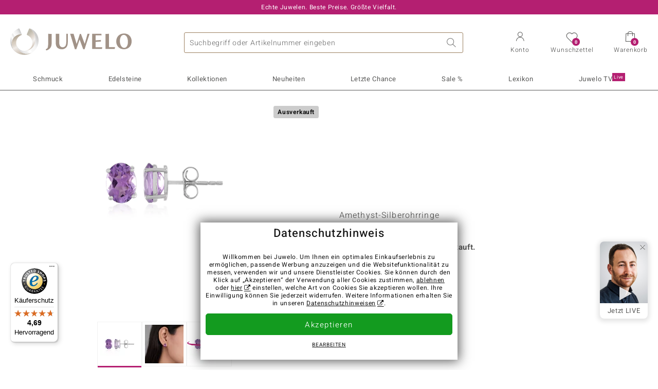

--- FILE ---
content_type: text/html;charset=utf-8
request_url: https://www.juwelo.de/amethyst-silberohrringe-7023iq/
body_size: 27513
content:
        <!DOCTYPE HTML>
        <html lang="de">
            <head>
                        <title>Brasilianischer Amethyst 925 Silber Ohrringe, 1.998ct</title>
                    <meta charset="UTF-8"  />
                        <meta name="viewport" content="width=device-width, initial-scale=1"  />
                        <meta name="format-detection" content="telephone=no"  />
                        <meta name="robots" content="INDEX,FOLLOW"  />
                        <meta property="og:image" content="https://d37fhg2g6hio12.cloudfront.net/asset2/8ae4c5bd639d3916/media/products/iq/7023iq/source.jpg"  />
                        <meta name="description" content="Jetzt die besten Angebote entdecken und Traum-Schmuckstück im Juwelo-Onlineshop sichern! ►Echtheitszertifikat ►Kostenlose Retoure"  />
                        <meta property="og:site_name" content="Juwelo"  />
                        <meta property="og:title" content="Brasilianischer Amethyst 925 Silber Ohrringe, 1.998ct"  />
                        <meta property="og:type" content="website"  />
                        <meta property="og:url" content="https://www.juwelo.de/amethyst-silberohrringe-7023iq/"  />
                        <meta property="og:locale" content="de"  />
                        <meta property="og:description" content="Jetzt die besten Angebote entdecken und Traum-Schmuckstück im Juwelo-Onlineshop sichern! ►Echtheitszertifikat ►Kostenlose Retoure"  />
                            <link rel="preconnect" href="https://d37fhg2g6hio12.cloudfront.net" />
                                <link rel="shortcut icon" href="https://d37fhg2g6hio12.cloudfront.net/asset2/1f9194ee34d782eab2d18359301d90c6/img/favicon.png" />
                                <link rel="preload" href="https://d37fhg2g6hio12.cloudfront.net/asset2/127938b5bde4b26f08cb863bc3a4be12/fonts/Heebo/heebo-latin-300-normal.woff2" crossorigin="anonymous" as="font" type="font/woff2" />
                                <link rel="preload" href="https://d37fhg2g6hio12.cloudfront.net/asset2/dc8a07b2507e39892fd9a7fd7b8feb7f/fonts/Heebo/heebo-latin-400-normal.woff2" crossorigin="anonymous" as="font" type="font/woff2" />
                                <link rel="preload" href="https://d37fhg2g6hio12.cloudfront.net/asset2/d3d668ce420aa39a809332cfa20bee62/fonts/Heebo/heebo-latin-500-normal.woff2" crossorigin="anonymous" as="font" type="font/woff2" />
                                <link rel="preload" href="https://d37fhg2g6hio12.cloudfront.net/asset2/82e5cc309a8d624bcb724f49ead56f68/fonts/Heebo/heebo-latin-700-normal.woff2" crossorigin="anonymous" as="font" type="font/woff2" />
                                <link rel="preload" href="https://d37fhg2g6hio12.cloudfront.net/asset2/58560efb628ab67727baa39aaf69a28c/fonts/Icons/icomoon0126.woff" crossorigin="anonymous" as="font" type="font/woff2" />
                                <link rel="dns-prefetch" href="https://www.googletagmanager.com" />
                                <link rel="dns-prefetch" href="https://www.google-analytics.com" />
                                <link rel="dns-prefetch" href="https://connect.facebook.net" />
                                <link rel="dns-prefetch" href="https://sslwidget.criteo.com" />
                                <link rel="stylesheet" href="https://d37fhg2g6hio12.cloudfront.net/asset2/54f7263cfa663e2cc0dea708c41bee27/dist/css/product.css" media="screen" type="text/css" />
                                <link rel="modulepreload" href="https://d37fhg2g6hio12.cloudfront.net/asset2/83a19865e23c0481bd5d271339d8fe5b/dist/js/assets/overflow-y-hidden-jump-fix-MGfMYr2r.js" />
                                <link rel="modulepreload" href="https://d37fhg2g6hio12.cloudfront.net/asset2/deed4430d362bcdcead449f96a454c03/dist/js/assets/product-media-CC9cMde5.js" />
                                <link rel="preload" href="https://d37fhg2g6hio12.cloudfront.net/asset2/201d82a66c78e90692022b7904693786/dist/css/frame-lazy.css" as="style" onload="this.onload=null;this.rel='stylesheet'" />
                                <style>
                    .flags .flag.birthday-product { display: none; } .flags .flag.birthday-product { display: none; }                </style>
                                <link rel="alternate" href="https://www.juwelo.it/orecchini-in-argento-con-ametista-7023iq/" hreflang="it" />
                                <link rel="alternate" href="https://www.juwelo.nl/zilveren-oorbellen-met-amethisten-7023iq/" hreflang="nl" />
                                <link rel="alternate" href="https://www.juwelo.fr/boucles-doreilles-en-argent-et-amethyste-7023iq/" hreflang="fr" />
                                <link rel="alternate" href="https://www.juwelo.es/pendientes-en-plata-con-amatista-7023iq/" hreflang="es" />
                                <link rel="alternate" href="https://www.juwelo.com/amethyst-silver-earrings-7023iq/" hreflang="en_GB" />
                                <link rel="canonical" href="https://www.juwelo.de/amethyst-silberohrringe-7023iq/" />
                            <script type="text/javascript" >(window.elumeo=window.elumeo||{}).is_mobile_device=((a) => /(android|bb\d+|meego).+mobile|avantgo|bada\/|blackberry|blazer|compal|elaine|fennec|hiptop|iemobile|ip(hone|od)|iris|kindle|lge |maemo|midp|mmp|mobile.+firefox|netfront|opera m(ob|in)i|palm( os)?|phone|p(ixi|re)\/|plucker|pocket|psp|series(4|6)0|symbian|treo|up\.(browser|link)|vodafone|wap|windows ce|xda|xiino/i.test(a)||/1207|6310|6590|3gso|4thp|50[1-6]i|770s|802s|a wa|abac|ac(er|oo|s\-)|ai(ko|rn)|al(av|ca|co)|amoi|an(ex|ny|yw)|aptu|ar(ch|go)|as(te|us)|attw|au(di|\-m|r |s )|avan|be(ck|ll|nq)|bi(lb|rd)|bl(ac|az)|br(e|v)w|bumb|bw\-(n|u)|c55\/|capi|ccwa|cdm\-|cell|chtm|cldc|cmd\-|co(mp|nd)|craw|da(it|ll|ng)|dbte|dc\-s|devi|dica|dmob|do(c|p)o|ds(12|\-d)|el(49|ai)|em(l2|ul)|er(ic|k0)|esl8|ez([4-7]0|os|wa|ze)|fetc|fly(\-|_)|g1 u|g560|gene|gf\-5|g\-mo|go(\.w|od)|gr(ad|un)|haie|hcit|hd\-(m|p|t)|hei\-|hi(pt|ta)|hp( i|ip)|hs\-c|ht(c(\-| |_|a|g|p|s|t)|tp)|hu(aw|tc)|i\-(20|go|ma)|i230|iac( |\-|\/)|ibro|idea|ig01|ikom|im1k|inno|ipaq|iris|ja(t|v)a|jbro|jemu|jigs|kddi|keji|kgt( |\/)|klon|kpt |kwc\-|kyo(c|k)|le(no|xi)|lg( g|\/(k|l|u)|50|54|\-[a-w])|libw|lynx|m1\-w|m3ga|m50\/|ma(te|ui|xo)|mc(01|21|ca)|m\-cr|me(rc|ri)|mi(o8|oa|ts)|mmef|mo(01|02|bi|de|do|t(\-| |o|v)|zz)|mt(50|p1|v )|mwbp|mywa|n10[0-2]|n20[2-3]|n30(0|2)|n50(0|2|5)|n7(0(0|1)|10)|ne((c|m)\-|on|tf|wf|wg|wt)|nok(6|i)|nzph|o2im|op(ti|wv)|oran|owg1|p800|pan(a|d|t)|pdxg|pg(13|\-([1-8]|c))|phil|pire|pl(ay|uc)|pn\-2|po(ck|rt|se)|prox|psio|pt\-g|qa\-a|qc(07|12|21|32|60|\-[2-7]|i\-)|qtek|r380|r600|raks|rim9|ro(ve|zo)|s55\/|sa(ge|ma|mm|ms|ny|va)|sc(01|h\-|oo|p\-)|sdk\/|se(c(\-|0|1)|47|mc|nd|ri)|sgh\-|shar|sie(\-|m)|sk\-0|sl(45|id)|sm(al|ar|b3|it|t5)|so(ft|ny)|sp(01|h\-|v\-|v )|sy(01|mb)|t2(18|50)|t6(00|10|18)|ta(gt|lk)|tcl\-|tdg\-|tel(i|m)|tim\-|t\-mo|to(pl|sh)|ts(70|m\-|m3|m5)|tx\-9|up(\.b|g1|si)|utst|v400|v750|veri|vi(rg|te)|vk(40|5[0-3]|\-v)|vm40|voda|vulc|vx(52|53|60|61|70|80|81|83|85|98)|w3c(\-| )|webc|whit|wi(g |nc|nw)|wmlb|wonu|x700|yas\-|your|zeto|zte\-/i.test(a.substr(0,4)))(navigator.userAgent||navigator.vendor||window.opera);(window.elumeo=window.elumeo||{}).decode_link=function(a){a.setAttribute('href', decodeURIComponent(atob(a.getAttribute('data-ool'))));a.removeAttribute('onmousedown');a.removeAttribute('ontouchstart');a.removeAttribute('onfocus');a.removeAttribute('data-ool');};window.dataLayer = window.dataLayer || [];function gtag() { dataLayer.push(arguments); }gtag('consent', 'default', {'ad_storage' : 'denied','ad_user_data' : 'denied','ad_personalization' : 'denied','analytics_storage' : 'denied'});window.uetq = window.uetq || [];window.uetq.push('consent', 'default', { 'ad_storage': 'denied' });window._uxa = window._uxa || [];window.ga4 = {products:{}};window.algolia = {queryID:null};window.hj=function(){};!function(f,b,e,v,n,t,s){if(f.fbq)return;n=f.fbq=function(){n.callMethod?n.callMethod.apply(n,arguments):n.queue.push(arguments)};if(!f._fbq)f._fbq=n;n.push=n;n.loaded=!0;n.version='2.0';n.queue=[];}(window, document);window.criteo_q = window.criteo_q || [];!function(){if(window.pintrk){return;}window.pintrk = function () {window.pintrk.queue.push(Array.prototype.slice.call(arguments))};var n = window.pintrk;n.queue = [];n.version = "3.0";}();window._tfa = window._tfa || [];document.addEventListener('alpine:bundle', () => {Alpine.store('session').updateState();Alpine.store('wishlist').setNumberOfItems(0);Alpine.store('wishlist').setProductIdsOnWishlist([]);Alpine.store('cart').setup("\/checkout2\/cart-json",0);Alpine.store('currency').setup([{"rate":0.9999999999999999,"name":"Euro","symbol":"\u20ac","code":"EUR","codeLower":"eur","isForeign":false,"shortPrefix":"","shortSuffix":",- \u20ac","longPrefix":"","longSuffix":" \u20ac","commaSeparator":",","thousandSeparator":"."}],"EUR");});</script>
                        <script type="module" src="https://d37fhg2g6hio12.cloudfront.net/asset2/0b28b763bca1fe0a3fae287e3b0d286b/dist/js/assets/product-_w-Bk_jf.js" ></script>
                        <script type="module" >import.meta.url;import("_").catch(()=>1);(async function*(){})().next();if(location.protocol!="file:"){window.__vite_is_modern_browser=true}</script>
                        <script type="module" >!function(){if(window.__vite_is_modern_browser)return;console.warn("vite: loading legacy chunks, syntax error above and the same error below should be ignored");var e=document.getElementById("vite-legacy-polyfill"),n=document.createElement("script");n.src=e.src,n.onload=function(){System.import(document.getElementById('vite-legacy-entry').getAttribute('data-src'))},document.body.appendChild(n)}();</script>
                        <script type="text/javascript" >window.tr_load_google_analytics = function() {var gts = document.createElement('script');gts.async = 1;gts.src = 'https://www.googletagmanager.com/gtag/js?id=G-8HVJGQ7FVX';document.getElementsByTagName("head")[0].appendChild(gts);gtag('js', new Date());};gtag('consent', 'update', {'analytics_storage' : 'granted'});gtag('config', "G-8HVJGQ7FVX", {"content_group":"product_view_2_sold_out"});gtag('set', 'user_properties', {'web_ab_tests':"",'web_buy_now':"disabled",'device_pixel_ratio':(window.devicePixelRatio !== undefined ? window.devicePixelRatio : 1).toFixed(1)});</script>
                        <script type="text/javascript" >window.tr_load_google_ads = function() {gtag('consent', 'update', {'ad_storage' : 'granted','ad_user_data' : 'granted','ad_personalization' : 'granted'});gtag('config', "AW-10868802530", {"anonymize_ip":true});};</script>
                        <script type="text/javascript" >window.tr_load_microsoft_ads = function() {    window.uetq.push('consent', 'default', { 'ad_storage': 'granted' });    (function(w,d,t,r,u){var f,n,i;w[u]=w[u]||[],f=function(){var o={ti:"5214024", enableAutoSpaTracking: true};o.q=w[u],w[u]=new UET(o),w[u].push("pageLoad")},n=d.createElement(t),n.src=r,n.async=1,n.onload=n.onreadystatechange=function(){var s=this.readyState;s&&s!=="loaded"&&s!=="complete"||(f(),n.onload=n.onreadystatechange=null)},i=d.getElementsByTagName(t)[0],i.parentNode.insertBefore(n,i)})(window,document,"script","//bat.bing.com/bat.js","uetq");};</script>
                        <script type="text/javascript" >window.tr_load_content_square = function() {window._uxa.push(['setPath', window.location.pathname+window.location.hash.replace('#','?__')]);window._uxa.push(['setCustomVariable', 1, 'page_type', "product_view_2_sold_out"]);window._uxa.push(['setCustomVariable', 2, 'logged_in', false]);window._uxa.push(['trackDynamicVariable', {"key":"buy_now","value":"disabled"}]);var mt = document.createElement("script"); mt.type = "text/javascript"; mt.async = true;mt.src = "//t.contentsquare.net/uxa/b00109ca6581f.js";document.getElementsByTagName("head")[0].appendChild(mt);};</script>
                        <script type="text/javascript" >window.tr_load_rtb_house = function() {(function (w,d,dn,t){w[dn]=w[dn]||[];w[dn].push({eventType:'init',value:t,dc:''});var f=d.getElementsByTagName('script')[0],c=d.createElement('script');c.async=true;c.src='https://tags.creativecdn.com/FLSQ8bRZTy9laPlVfOBu.js'; f.parentNode.insertBefore(c,f);})(window,document,'rtbhEvents','FLSQ8bRZTy9laPlVfOBu');};window.rtb_house_uid = "unknown";</script>
                        <script type="text/javascript" >window.tr_load_pinterest = function() {var t = document.createElement("script");t.async = !0;t.src = "https://s.pinimg.com/ct/core.js";var r = document.getElementsByTagName("script")[0];r.parentNode.insertBefore(t, r)};pintrk('load', "2613717652655");pintrk('page');</script>
                        <script type="text/javascript" >window.tr_load_solute = function() {try {if (location.href.indexOf('soluteclid') < 0) return;localStorage.setItem('soluteclid', (new Date()).getTime()+' '+location.href);var url = 'https://cmodul.solutenetwork.com/landing';url += '?url=' + encodeURIComponent(location.href);var req = new XMLHttpRequest();req.open('GET', url);req.send();} catch {}};</script>
                        <script type="text/javascript" >window.tr_load_criteo = function() {var script = document.createElement('script');script.src = '//static.criteo.net/js/ld/ld.js';script.async = 'true';document.head.appendChild(script);};window.criteo_q.push({ event: "setAccount", account: "5477"},{ event: "setSiteType", type: window.elumeo.is_mobile_device ? "m" : "d"});</script>
                        <script type="text/javascript" >window.tr_load_taboola = function() {!function (t, f, a, x) {if(!document.getElementById(x)) {t.async = 1;t.src = a;t.id=x;f.parentNode.insertBefore(t, f);}}(document.createElement('script'),document.getElementsByTagName('script')[0],'//cdn.taboola.com/libtrc/unip/1378024/tfa.js','tb_tfa_script');};window._tfa.push({"notify":"event","name":"page_view","id":"1378024"});</script>
                        <script type="text/javascript" >window.tr_load_admetrics = function() {const script = document.createElement('script');script.src = "https:\/\/msu38wsd38.juwelo.de\/conversion-v1.min.js";script.aysnc = true;script.id = 'js-app-admq-script';script.type = 'application/javascript';script.setAttribute('data-endpoint', "https:\/\/msu38wsd38.juwelo.de\/receive");document.getElementsByTagName('head')[0].appendChild(script);};</script>
                        <script type="text/javascript" >var $wc_load=function(a){return JSON.parse(JSON.stringify(a))}, $wc_leads=$wc_leads||{doc:{url:$wc_load(document.URL), ref:$wc_load(document.referrer), search:$wc_load(location.search), hash:$wc_load(location.hash)}};window.tr_load_what_converts = function() {const s = document.createElement('script');s.async = 1;s.src = "https:\/\/s.ksrndkehqnwntyxlhgto.com\/160065.js";document.getElementsByTagName("head")[0].appendChild(s);};</script>
                        <script type="text/javascript" >
window.ga4.products = {
"7023IQ":{"item_id":"7023IQ","item_name":"Amethyst-Silberohrringe","affiliation":"DE","currency":"EUR","price":29,"item_brand":"juwelo","item_category":"ohrringe","item_category4":"R, 3"}
,"8852RA":{"item_id":"8852RA","item_name":"Sibirischer Amethyst-Silberohrringe","affiliation":"DE","currency":"EUR","price":129,"item_brand":"chefsache","item_category":"ohrringe","item_category2":"PS","item_category4":"S, R, 3","item_category5":149}
,"3454IT":{"item_id":"3454IT","item_name":"Amethyst-Goldohrringe (CIRARI)","affiliation":"DE","currency":"EUR","price":299,"item_brand":"cirari","item_category":"ohrringe","item_category2":"WG","item_category4":"R"}
,"4486JT":{"item_id":"4486JT","item_name":"Lavendel-Amethyst-Silberohrringe (Dallas Prince Designs)","affiliation":"DE","currency":"EUR","price":199,"item_brand":"dallas_prince_designs","item_category":"ohrringe","item_category2":"SS","item_category4":"R, 3"}
,"6054RT":{"item_id":"6054RT","item_name":"AAA-Tansanit-Goldohrringe (de Melo Gold)","affiliation":"DE","currency":"EUR","price":1499,"item_brand":"de_melo_gold","item_category":"ohrringe","item_category2":"WG","item_category4":"N, R, 3, L"}
,"7262XM":{"item_id":"7262XM","item_name":"Edelstein-Silberohrringe","affiliation":"DE","currency":"EUR","price":39,"item_brand":"juwelo","item_category":"ohrringe","item_category2":"SS","item_category4":"S, R, 3","item_category5":49}
,"8523VL":{"item_id":"8523VL","item_name":"Sambia-Amethyst-Silberohrringe","affiliation":"DE","currency":"EUR","price":79,"item_brand":"juwelo","item_category":"ohrringe","item_category2":"SS","item_category4":"N, R, 3"}
};
</script>
                        <script type="application/ld+json" >{"@context":"https:\/\/schema.org\/","@type":"OnlineStore","name":"Juwelo","url":"https:\/\/www.juwelo.de","logo":"https:\/\/d37fhg2g6hio12.cloudfront.net\/asset2\/16b1a456c7bd318335b984a5c832f85e\/img\/logo-juwelo.svg","hasMerchantReturnPolicy":{"@type":"MerchantReturnPolicy","applicableCountry":["DE","NL","FR","MC","ES","AT","BE","BG","CH","DK","EE","FI","GR","HR","IE","IT","LV","LT","LU","PL","PT","RO","SE","SK","SI","CZ","HU","CY"],"returnPolicyCountry":"DE","returnPolicyCategory":"https:\/\/schema.org\/MerchantReturnFiniteReturnWindow","merchantReturnDays":14,"returnFees":"https:\/\/schema.org\/FreeReturn","returnMethod":"https:\/\/schema.org\/ReturnByMail","refundType":[["https:\/\/schema.org\/FullRefund","https:\/\/schema.org\/StoreCreditRefund"]]},"vatId":"DE202087413","sameAs":["https:\/\/www.facebook.com\/juwelo.de\/","https:\/\/www.youtube.com\/user\/juwelo","https:\/\/www.instagram.com\/juwelo.de\/"],"contactPoint":[{"@type":"ContactPoint","telephone":"+49-800-227-44-13","contactOption":"TollFree","contactType":"customer service","email":"kundenservice@juwelo.de","areaServed":["DE"]},{"@type":"ContactPoint","telephone":"+34-910-757-329","contactOption":"TollFree","contactType":"customer service","email":"kundenservice@juwelo.de","areaServed":["ES"]},{"@type":"ContactPoint","telephone":"+33-176-541036","contactOption":"TollFree","contactType":"customer service","email":"kundenservice@juwelo.de","areaServed":["FR"]},{"@type":"ContactPoint","telephone":"+39-06-89970061","contactOption":"TollFree","contactType":"customer service","email":"kundenservice@juwelo.de","areaServed":["IT"]},{"@type":"ContactPoint","telephone":"+31-02-04990158","contactOption":"TollFree","contactType":"customer service","email":"kundenservice@juwelo.de","areaServed":["NL"]},{"@type":"ContactPoint","telephone":"+800-410-40000","contactOption":"TollFree","contactType":"customer service","email":"kundenservice@juwelo.de","areaServed":["SE","SK","PT","MC","LU","GR","DK","CZ"]},{"@type":"ContactPoint","telephone":"+32-03-2884917","contactOption":"TollFree","contactType":"customer service","email":"kundenservice@juwelo.de","areaServed":["BE"]},{"@type":"ContactPoint","telephone":"+43-800-2020260","contactOption":"TollFree","contactType":"customer service","email":"kundenservice@juwelo.de","areaServed":["AT"]},{"@type":"ContactPoint","telephone":"+41-800-2020260","contactOption":"TollFree","contactType":"customer service","email":"kundenservice@juwelo.de","areaServed":["CH"]}]}</script>
                        </head>
            <body class="de" 
x-data="{ scrollLock: false, atTop: true }"
:class="atTop || &#039;scrolled&#039;"
@modal-open.window="scrollLock=true"
@modal-closed.window="scrollLock=false"
@scroll.window="atTop = (window.pageYOffset &gt; 20 ? false : true)"
data-delivery-country="de"
:data-currency="$store.currency.selectedCurrency.codeLower">
                        <header
            x-data="header"
            :data-layer="activeLayer"
            @search-suggest-show="openSearch()"
            @search-suggest-hide="close()"
            @menu-close="close()"
            @click.outside="close()"
            id="top"
        >
                        <p class="c-usp">
                <span>Echte Juwelen. Beste Preise. Größte Vielfalt.</span>
                <span>Ihr Experte für zertifizierten Edelsteinschmuck</span>
                <span>Versandkostenfrei im Onlineshop ab 99€!</span>
                <span>Kostenlose Hotline <strong><a href="tel:08002274413">0800 227 44 13</a></strong> <a class="icon-email" href="/kontakt/" title="Kontakt"></a></span>
                <span>Versandkostenfreie Erstbestellung</span>
            </p>
            <section class="main" x-data="searchSuggest(&quot;&quot;)">
                <h1 class="logo">
                    <a href="/">
                        <img src="https://d37fhg2g6hio12.cloudfront.net/asset2/16b1a456c7bd318335b984a5c832f85e/img/logo-juwelo.svg"
                             alt="Juwelo"
                        >
                    </a>
                </h1>
                
                <form class="c-search" 
                      action="/search/init"
                      method="post"
                      aria-labelledby="search-submit-button"
                >
                    <label for="header-search-input">Suche</label>
                    <input type="search"
                           name="query"
                           id="header-search-input"
                           placeholder="Suchbegriff oder Artikelnummer eingeben"
                           x-model="query"
                           @focus="focus()"
                           data-cs-capture
                    >
                    <span class="clear-search" @click="clearSearch()"></span>
                    <button type="submit" title="Suche" id="search-submit-button">
                        Suche                    </button>
                </form>
                
                <div class="c-suggests" 
                     x-show="showSuggest"
                     x-ref="suggestResultTemplate"
                ><div></div></div>

                <span role="button" class="menu" @click="openMenu()">
                    <span class="lines lines-1"></span>
                    <span class="lines lines-2"></span>
                    <span class="text">Menü</span>
                </span>
                <span role="button" class="account" @click="openAccount()">
                    <span class="icon"></span>
                                        <span class="text">Konto</span>
                </span>
                <a role="button" class="wishlist"
                                            @click.prevent="openWishList()"
                        href="#"
                                        >
                    <span class="icon"></span>
                    <span class="bubble wishlist-items-amount" x-text="$store.wishlist.numberOfItems">0</span>
                    <span class="text">Wunschzettel</span>
                </a>
                <a role="button" class="cart" href="javascript:void(0)" data-ool="JTJGY2hlY2tvdXQlMkZjYXJ0JTJG" onmousedown="elumeo.decode_link(this)" ontouchstart="elumeo.decode_link(this)" onfocus="elumeo.decode_link(this)">
                    <span class="icon"></span>
                    <span class="bubble cart-items-amount"
                          x-text="$store.cart.state.numberOfItems"
                    >0</span>
                    <span class="text">Warenkorb</span>
                </a>
                        <form class="c-header-login"
              action="/customer/account/loginPost/"
              method="post"
              x-data="{ 'email' : '', 'password' : '', 'isSubmit' : false }"
              @submit="isSubmit = true; if(email === '' || password === '') { $event.preventDefault(); }"
        >
            <span class="close" @click="close()">x</span>
            <input type="hidden" value="" name="form_key">
            <input type="hidden" value="1" name="is_mini_login">
            <input type="hidden" value="1" name="login[auto]">
            <p x-show="showWishlistRequiresLoginNote">Bitte melden Sie sich an oder registrieren Sie sich, um Artikel auf Ihrem Wunschzettel zu speichern.</p>
            <h3>Konto</h3>
            <div class="input-box">
                <input type="email"
                       name="login[username]"
                       id="mini-login"
                       class="input-text required-entry validate-email"
                       placeholder=" "
                       x-model="email"
                >
                <p x-show="email === '' && isSubmit"
                   class="validation-advice validation-advice-email"
                >Bitte geben Sie eine E-Mail-Adresse ein</p>
                <label for="mini-login">E-Mail</label>
            </div>
            <div class="input-box" x-data="{show : true}">
                <input type="password"
                       :type="show ? 'password' : 'text'"
                       name="login[password]"
                       id="mini-password"
                       class="input-text required-entry validate-password"
                       placeholder=" "
                       x-model="password"
                >
                <p x-show="password === '' && isSubmit"
                   class="validation-advice validation-advice-password"
                >Bitte geben Sie ein gültiges Passwort ein</p>
                <label for="mini-password">Passwort</label>
                <span class="toggle-password" @click="show = !show"></span>
            </div>
            <button type="submit" class="btn" id="mini_login_button">Anmelden</button>
            <a class="secondary" href="javascript:void(0)" data-ool="JTJGY3VzdG9tZXIlMkZhY2NvdW50JTJGZm9yZ290cGFzc3dvcmQlMkY=" onmousedown="elumeo.decode_link(this)" ontouchstart="elumeo.decode_link(this)" onfocus="elumeo.decode_link(this)">
                Passwort vergessen?            </a>
            <a class="secondary" href="javascript:void(0)" data-ool="JTJGYWNjb3VudCUyRmVtYWlsLWxvZ2lu" onmousedown="elumeo.decode_link(this)" ontouchstart="elumeo.decode_link(this)" onfocus="elumeo.decode_link(this)">
                Login per E-Mail            </a>
            <h3>Noch kein Benutzerkonto?</h3>
            <a class="button" href="javascript:void(0)" data-ool="JTJGY3VzdG9tZXIlMkZhY2NvdW50JTJGY3JlYXRlJTJG" onmousedown="elumeo.decode_link(this)" ontouchstart="elumeo.decode_link(this)" onfocus="elumeo.decode_link(this)">Konto anlegen</a>
        </form>
                    </section>

            <nav class="header-nav"
                 x-data="{ 
                    isMobileMenu: false,
                    child: null, 
                    tab: null,
                    onMenuClick(child, tab, event) {
                        if(!this.isMobileMenu) {
                           return;
                        }
                        event.preventDefault();
                        this.child = child;
                        this.tab = tab;
                    }
                 }"
                 @mobile-menu-open.window="isMobileMenu=true"
            >
                <ul class="default-categories">
                            <li><a href="/schmuck/">Schmuck</a></li>
        <li><a href="/edelsteinschmuck/">Edelsteinschmuck</a></li>
        <li><a href="/geschenke/">Geschenke</a></li>
        <li><a href="/juwelo-kollektionen/">Kollektionen</a></li>
        <li><a href="/neuheiten/">Neuheiten</a></li>
        <li><a href="/einzelstuecke/">Letzte Chance</a></li>
        <li><a href="/schnaeppchen/">Sale %</a></li>
        <li><a href="/edelsteinlexikon/">Lexikon</a></li>
        <li><a href="/live/">Juwelo TV <sup>live</sup></a></li>
                        </ul>
                        <ul class="tree" :class="child ? child : ''">
            <li class="close-menu" @click="$dispatch('menu-close'); child = false; tab = false;">schließen</li>
            <li class="close-sub" @click="child = false;">zurück</li>
            <li class="children-jewelry" :class="tab ? tab : ''">
                <a class="toggle-link"
                   href="/schmuck/"
                   @click="onMenuClick('jewelry', 'types', $event)"
                >
                    <i>&#xe914;</i>Schmuck
                </a>
                <ul>
                    <li class="types">
                        <span class="tab-link" @click="tab = 'types'">Schmuckart</span>
                        <ul>
                            <li><a href="#" data-obcl="L3NjaG11Y2sv" title="Gesamtes Sortiment" class="mobile">Gesamtes Sortiment</a></li>
<li><a href="#" data-obcl="L29ocnJpbmdlLw==" title="Ohrringe">Ohrringe</a></li>
<li><a href="#" data-obcl="L2FybWJhZW5kZXIv" title="Armschmuck">Armschmuck</a></li>
<li><a href="#" data-obcl="L2tldHRlbi8=" title="Ketten">Ketten</a></li>
<li><a href="#" data-obcl="L2tldHRlbmFuaGFlbmdlci8=" title="Kettenanhänger">Kettenanhänger</a></li>
<li><a href="#" data-obcl="L2VkZWxzdGVpbmtldHRlbi8=" title="Edelsteinketten &amp; Colliers">Edelsteinketten &amp; Colliers</a></li>
<li><a href="#" data-obcl="L3JpbmdlLw==" title="Ringe">Ringe</a></li>
<li><a href="#" data-obcl="L2RhbWVucmluZ2Uv" title="Damenringe">Damenringe</a></li>
<li><a href="#" data-obcl="L3NjaG11Y2stc2V0cy8=" title="Schmuck-Sets">Schmuck-Sets</a></li>
<li><a href="#" data-obcl="L2hlcnJlbnJpbmdlLw==" title="Herrenringe">Herrenringe</a></li>
<li><a href="#" data-obcl="L2FjY2Vzc29pcmVzLw==" title="Accessoires">Accessoires &amp; Zubehör</a></li>
<li><a href="#" data-obcl="L3dvaG4tYWNjZXNzb2lyZXMv" title="Wohn-Accessoires">Wohn-Accessoires</a></li>
<li><a href="#" data-obcl="L3NjaG11Y2sta2F0ZWdvcmllbi8=" title="Alle Kategorien">Alle Kategorien</a></li>                        </ul>
                    </li>
                    <li class="designs">
                        <span class="tab-link" @click="tab = 'designs';">Design</span>
                        <ul>
                            <li><a href="#" data-obcl="L3NjaG11Y2stdGllcm1vdGl2ZS8=" title="Tiermotive">Tiermotive</a></li>
<li><a href="#" data-obcl="L3NjaG11Y2stb2huZS1lZGVsc3RlaW5lLw==" title="Schmuck ohne Edelsteine">Schmuck ohne Edelsteine</a></li>
<li><a href="#" data-obcl="L2VtYWlsbGllcnRlci1zY2htdWNrLw==" title="Emaillierter Schmuck">Emaillierter Schmuck</a></li>
<li><a href="#" data-obcl="L2tyZXV6YW5oYWVuZ2VyLw==" title="Kreuzanhänger">Kreuzanhänger</a></li>
<li><a href="#" data-obcl="L3ZlcmxvYnVuZ3NyaW5nZS8=" title="Verlobungsringe">Verlobungsringe</a></li>
<li><a href="#" data-obcl="L2V0ZXJuaXR5LXJpbmdlLw==" title="Eternityringe">Eternityringe</a></li>
<li><a href="#" data-obcl="L21vdGl2LXNjaG11Y2sv" title="Motivschmuck">Motivschmuck</a></li>
<li><a href="#" data-obcl="L2NoYXJtcy8=" title="Charms">Charms</a></li>
<li><a href="#" data-obcl="L2Zsb3JhbGUtZGVzaWducy8=" title="Florale Designs">Florale Designs</a></li>
<li><a href="#" data-obcl="L2JlYWQtc2NobXVjay8=" title="Bead Schmuck">Bead Schmuck</a></li>
<li><a href="#" data-obcl="L3NvbGl0YWlyZS8=" title="Solitär">Solitär</a></li>
<li><a href="#" data-obcl="L2NsdXN0ZXJkZXNpZ24v" title="Clusterdesign">Clusterdesign</a></li>
<li><a href="#" data-obcl="L2NvY2t0YWlscmluZ2Uv" title="Cocktailringe">Cocktailringe</a></li>                        </ul>
                    </li>
                    <li class="metals">
                        <span class="tab-link" @click="tab = 'metals';">Edelmetal</span>
                        <ul>
                            <li><a href="#" data-obcl="L2dvbGRzY2htdWNrLw==" title="Goldschmuck">Goldschmuck</a></li>
<li><a href="#" data-obcl="L2dvbGRyaW5nZS8=" title="Goldringe">♦ Goldringe</a></li>
<li><a href="#" data-obcl="L2dvbGRoYWxza2V0dGVuLw==" title="Goldhalsketten">♦ Goldhalsketten</a></li>
<li><a href="#" data-obcl="L2dvbGRvaHJyaW5nZS8=" title="Goldohrringe">♦ Goldohrringe</a></li>
<li><a href="#" data-obcl="L2dvbGRhbmhhZW5nZXIv" title="Goldanhänger">♦ Goldanhänger</a></li>
<li>&nbsp;</li>
<li><a href="#" data-obcl="L3NpbGJlcnNjaG11Y2sv" title="Silberschmuck">Silberschmuck</a></li>
<li><a href="#" data-obcl="L3NpbGJlcnJpbmdlLw==" title="Silberringe">♦ Silberringe</a></li>
<li><a href="#" data-obcl="L3NpbGJlcmhhbHNrZXR0ZW4v" title="Silberhalsketten">♦ Silberhalsketten</a></li>
<li><a href="#" data-obcl="L3NpbGJlcm9ocnJpbmdlLw==" title="Silberohrringe">♦ Silberohrringe</a></li>
<li><a href="#" data-obcl="L3NpbGJlcmFuaGFlbmdlci8=" title="Silberanhänger">♦ Silberanhänger</a></li>
<li>&nbsp;</li>
<li><a href="#" data-obcl="L3BsYXRpbnNjaG11Y2sv" title="Platinschmuck">Platinschmuck</a></li>

<!--
<li><a href="#" data-obcl="L3NjaG11Y2svP21ldGFsbD0xMQ==" title="Titanschmuck">Titanschmuck</a></li>
<li><a href="#" data-obcl="L3BlcmxlbnNjaG11Y2sv" title="Perlenschmuck">Perlenschmuck</a></li>
<li><a href="#" data-obcl="L2RpYW1hbnRlbnNjaG11Y2sv" title="Diamantenschmuck">Diamantenschmuck</a></li>
-->                        </ul>
                    </li>
                    <li class="sizes">
                        <span class="tab-link" @click="tab = 'sizes';">Ringgröße</span>
                        <ul>
                            <li><a href="#" data-obcl="L3Jpbmdncm9lc3NlLTE2" title="Ringgröße 16">Ringgröße 16</a></li>
<li><a href="#" data-obcl="L3Jpbmdncm9lc3NlLTE3" title="Ringgröße 17">Ringgröße 17</a></li>
<li><a href="#" data-obcl="L3Jpbmdncm9lc3NlLTE4" title="Ringgröße 18">Ringgröße 18</a></li>
<li><a href="#" data-obcl="L3Jpbmdncm9lc3NlLTE5" title="Ringgröße 19">Ringgröße 19</a></li>
<li><a href="#" data-obcl="L3Jpbmdncm9lc3NlLTIw" title="Ringgröße 20">Ringgröße 20</a></li>
<li><a href="#" data-obcl="L3Jpbmdncm9lc3NlLTIx" title="Ringgröße 21">Ringgröße 21</a></li>
<li><a href="#" data-obcl="L3Jpbmdncm9lc3NlLTIy" title="Ringgröße 22">Ringgröße 22</a></li>
<li><a href="#" data-obcl="L2NyZWF0aW9uLw==" title="Creation">Creation<sup>Neu</sup></a></li>
<li><a href="/ringgroessen">Ringgröße ermitteln</a></li>                        </ul>
                    </li>
                    <li class="nav-promo-block nav-promo-block-jewelry"></li>
                </ul>
            </li>
            <li class="children-gems" :class="tab ? tab : ''">
                <a class="toggle-link"
                   href="/edelsteinschmuck/"
                   @click="onMenuClick('gems', 'famous', $event)"
                >
                    <i>&#xe90d;</i>Edelsteine
                </a>
                <ul>
                    <li class="top">
                        <span class="tab-link" @click="tab = 'top';">Top Edelsteine</span>
                        <ul>
                            <li class="column"><a class="diamant" href="/diamantschmuck/" title="Diamant">Diamant</a></li>
<li class="column"><a class="smaragd" href="/smaragdschmuck/" title="Smaragd">Smaragd</a></li>
<li class="column"><a class="opal" href="/opalschmuck/" title="Opal">Opal</a></li>
<li class="column"><a class="saphir" href="/saphirschmuck/" title="Saphir">Saphir</a></li>
<li class="column"><a class="rubin" href="/rubinschmuck/" title="Rubin">Rubin</a></li>                        </ul>
                    </li>
                    <li class="famous">
                        <span class="tab-link" @click="tab = 'famous';">Beliebte Edelsteine</span>
                        <ul>
                            <li class="all"><a href="/edelsteinschmuck/">Alle Edelsteine</a></li>
                            <li class="column"><a class="diamant sans-serif-bold" href="/collectors-edition/" title="Ungefasste Edelsteine">Ungefasste Edelsteine</a></li>
<li class="column"><a class="turmalin-katzenauge" href=#" data-obcl="L2VkZWxzdGVpbmUta2F0emVuYXVnZW5lZmZla3Qv" title="Katzenauge">Katzenauge</a></li>
<li class="column"><a class="stern-saphir" href=#" data-obcl="L2VkZWxzdGVpbmUtc3Rlcm5lZmZla3Qv" title="Sterneffekt">Sterneffekt</a></li>
<li class="column nom" style="clear: left;"><a class="achat" href="#" data-obcl="L2FjaGF0c2NobXVjay8=" title="Achat">Achat</a></li>
<li class="column"><a class="alexandrit" href="/alexandritschmuck/" title="Alexandrit">Alexandrit</a></li>
<li class="column"><a class="amethyst" href="/amethystschmuck/" title="Amethyst">Amethyst</a></li>
<li class="column nom"><a class="andalusit" href="#" data-obcl="L2FuZGFsdXNpdHNjaG11Y2sv" title="andalusit">Andalusit</a></li>
<li class="column"><a class="apatit" href="#" data-obcl="L2FwYXRpdHNjaG11Y2sv" title="Apatit">Apatit</a></li>
<li class="column"><a class="aquamarin" href="/aquamarinschmuck/" title="Aquamarin">Aquamarin</a></li>
<li class="column"><a class="bernstein" href="/bernsteinschmuck/" title="Bernstein">Bernstein</a></li>
<li class="column"><a class="beryll" href="#" data-obcl="L2JlcnlsbHNjaG11Y2sv" title="Beryll">Beryll</a></li>
<li class="column nom"><a class="chalzedon" href="#" data-obcl="L2NoYWx6ZWRvbnNjaG11Y2sv" title="Chalzedon">Chalzedon</a></li>
<li class="column"><a class="citrin" href="#" data-obcl="L2NpdHJpbnNjaG11Y2sv" title="Citrin">Citrin</a></li>
<li class="column nom"><a class="diopsid" href="#" data-obcl="L2Rpb3BzaWRzY2htdWNrLw==" title="Diopsid">Diopsid</a></li>
<li class="column"><a class="feueropal" href="/feueropalschmuck/" title="Feueropal">Feueropal</a></li>
<li class="column"><a class="fluorit" href="#" data-obcl="L2ZsdW9yaXRzY2htdWNrLw==" title="Fluorit">Fluorit</a></li>
<li class="column"><a class="granat" href="/granatschmuck/" title="Granat">Granat</a></li>
<li class="column"><a class="iolith" href="#" data-obcl="L2lvbGl0aHNjaG11Y2sv" title="Iolith">Iolith</a></li>
<li class="column"><a class="jade" href="/jadeschmuck/" title="Jade">Jade</a></li>
<li class="column nom"><a class="kunzit" href="#" data-obcl="L2t1bnppdHNjaG11Y2sv" title="Kunzit">Kunzit</a></li>
<li class="column"><a class="kyanit" href="#" data-obcl="L2t5YW5pdHNjaG11Y2sv" title="Kyanit">Kyanit</a></li>
<li class="column"><a class="lapislazuli" href="/lapislazulischmuck/" title="Lapislazuli">Lapislazuli</a></li>
<li class="column"><a class="larimar" href="/larimarschmuck/" title="Larimar">Larimar</a></li>
<li class="column"><a class="moldavit" href="#" data-obcl="L21vbGRhdml0c2NobXVjay8=" title="Moldavit">Moldavit</a></li>
<li class="column"><a class="mondstein" href="/mondsteinschmuck/" title="Mondstein">Mondstein</a></li>
<li class="column"><a class="onyx" href="#" data-obcl="L29ueXhzY2htdWNrLw==" title="Onyx">Onyx</a></li>
<li class="column"><a class="peridot" href="/peridotschmuck/" title="Peridot">Peridot</a></li>
<li class="column"><a class="perle" href="/perlenschmuck/" title="Perle">Perle</a></li>
<li class="column"><a class="pietersit" href="#" data-obcl="L3BpZXRlcnNpdHNjaG11Y2sv" title="Pietersit">Pietersit</a></li>
<li class="column"><a class="quarz" href="#" data-obcl="L3F1YXJ6c2NobXVjay8=" title="Quarz">Quarz</a></li>
<li class="column nom"><a class="rhodolith" href="#" data-obcl="L3Job2RvbGl0aHNjaG11Y2sv" title="Rhodolith">Rhodolith</a></li>
<li class="column"><a class="spektrolith" href="#" data-obcl="L3NwZWt0cm9saXRoc2NobXVjay8=" title="Spektrolith">Spektrolith</a></li>
<li class="column"><a class="spinell" href="#" data-obcl="L3NwaW5lbGxzY2htdWNrLw==" title="Spinell">Spinell</a></li>
<li class="column"><a class="tansanit" href="/tansanitschmuck/" title="Tansanit">Tansanit</a></li>
<li class="column"><a class="topas" href="/topasschmuck/" title="Topas">Topas</a></li>
<li class="column"><a class="tuerkis" href="/tuerkisschmuck/" title="Türkis">Türkis</a></li>
<li class="column"><a class="turmalin" href="/turmalinschmuck/" title="Turmalin">Turmalin</a></li>
<li class="column"><a class="zirkon" href="/zirkonschmuck/" title="Zirkon">Zirkon</a></li>                            <li class="all"><a href="/edelsteinschmuck/">Alle Edelsteine</a></li>
                        </ul>
                    </li>
                    <li class="colors">
                        <span class="tab-link" @click="tab = 'colors';">Edelsteine nach Farbe</span>
                        <ul>
                            <li class="column"><a class="rubin" href="/rote-edelsteine">Rot</a></li>
<li class="column"><a class="kunzit" href="/lila-edelsteine">Lila</a></li>
<li class="column"><a class="saphir" href="/blaue-edelsteine">Blau</a></li>
<li class="column"><a class="smaragd" href="/gruene-edelsteine">Grün</a></li>
<li class="column"><a class="beryll" href="/gelbe-edelsteine">Gelb</a></li>                            <li class="all"><a href="/edelsteinschmuck/">Alle Edelsteine</a></li>
                        </ul>
                    </li>
                    <li class="all">
                        <a href="/edelsteinschmuck/">Alle Edelsteine</a>
                    </li>
                </ul>
            </li>
            <li class="children-brands" :class="tab ? tab : ''">
                <a class="toggle-link"
                   href="/juwelo-kollektionen/"
                   @click="onMenuClick('brands', null, $event)"
                >
                    <i>&#xe90e;</i>Kollektionen
                </a>
                <div>
                    <a href="/juwelo-kollektionen/">Alle Kollektionen</a>
                            <ul class="column">
            <li><a title="Adela Gold" href="#" data-obcl="L2FkZWxhLWdvbGQv">Adela Gold</a></li><li><a title="Adela Silber" href="#" data-obcl="L2FkZWxhLXNpbGJlci8=">Adela Silber</a></li><li><a title="Amayani" href="#" data-obcl="L2FtYXlhbmkv">Amayani</a></li><li><a title="Annette Classic" href="#" data-obcl="L2FubmV0dGUtY2xhc3NpYy8=">Annette Classic</a></li><li><a title="Annette with Love" href="#" data-obcl="L2FubmV0dGUv">Annette with Love</a></li><li><a title="Bali Barong" href="#" data-obcl="L2JhbGktYmFyb25nLw==">Bali Barong</a></li><li><a title="CIRARI" href="#" data-obcl="L2NpcmFyaS8=">CIRARI</a></li><li><a title="Chefsache" href="#" data-obcl="L2NoZWZzYWNoZS8=">Chefsache</a></li><li><a title="Colllectors Edition" href="#" data-obcl="L2NvbGxlY3RvcnMtZWRpdGlvbi8=">Collectors Edition</a></li><li><a title="Custodana" href=#" data-obcl="L2N1c3RvZGFuYS8=">Custodana</a></li><li><a title="Dagen" href="#" data-obcl="L2RhZ2VuLw==">Dagen</a></li>        </ul>
        <ul class="column">
            <li><a title="Dallas Prince Designs" href="#" data-obcl="L2RhbGxhcy1wcmluY2Uv">Dallas Prince Designs</a></li><li><a title="De Melo" href="#" data-obcl="L2RlLW1lbG8v">de Melo</a></li><li><a title="Desert Chic" href="#" data-obcl="L2Rlc2VydC1jaGljLw==">Desert Chic</a></li><li><a title="Gavin Linsell" href=#" data-obcl="L2dhdmluLWxpbnNlbGwv">Gavin Linsell</a></li><li><a title="Gems en Vogue" href=#" data-obcl="L2dlbXMtZW4tdm9ndWUv">Gems en Vogue</a></li><li><a title="Jaipur Show" href="#" data-obcl="L2phaXB1ci1zaG93Lw==">Jaipur Show</a></li><li><a title="Joias do Paraíso" href="#" data-obcl="L2pvaWFzLWRvLXBhcmFpc28v">Joias do Paraíso</a></li><li><a title="Juwelo Classics" href="#" data-obcl="L2p1d2Vsby1jbGFzc2ljcy8=">Juwelo Classics</a></li><li><a title="KM BY JUWELO" href="#" data-obcl="L2ttLWJ5LWp1d2Vsby8=">KM BY JUWELO</a></li><li><a title="M de Luca" href="#" data-obcl="L20tZGUtbHVjYS8=">M de Luca</a></li><li><a title="Mark Tremonti" href="#" data-obcl="L21hcmstdHJlbW9udGkv">Mark Tremonti</a></li>        </ul>
        <ul class="column">
            <li><a title="Monosono Collection" href="#" data-obcl="L21vbm9zb25vLWNvbGxlY3Rpb24v">Monosono Collection</a></li><li><a title="ORNAMENTS BY DE MELO" href="#" data-obcl="L29ybmFtZW50cy1ieS1kZW1lbG8=">ORNAMENTS BY DE MELO</a></li><li><a title="Pallanova" href=#" data-obcl="L3BhbGxhbm92YS8=">Pallanova</a></li><li><a title="Remy Rotenier" href=#" data-obcl="L3JlbXktcm90ZW5pZXIv">Remy Rotenier</a></li><li><a title="Rifkind 1894 Collection" href=#" data-obcl="L3JpZmtpbmQtMTg5NC1jb2xsZWN0aW9uLw==">Rifkind 1894 Collection</a></li><li><a title="Ryia" href="#" data-obcl="L3JpeWEv">Riya</a></li><li><a title="Saelocana" href="#" data-obcl="L3NhZWxvY2FuYS8=">Saelocana</a></li><li><a title="Suhana" href="#" data-obcl="L3N1aGFuYS8=">Suhana</a></li><li><a title="TPC" href="#" data-obcl="L3RwYy8=">TPC</a></li><li><a title="Trends &amp; Classics" href="#" data-obcl="L3RyZW5kcy1jbGFzc2ljcy8=">Trends &amp; Classics</a></li><li><a title="Vitale Minerale" href="#" data-obcl="L3ZpdGFsZS1taW5lcmFsZS8=">Vitale Minerale</a></li>        </ul>
                            <div class="nav-promo-block nav-promo-block-juwelo-brands"></div>
                </div>
            </li>
            <li class="no-children-new"><a href="/neuheiten/"><i>&#xe911;</i>Neuheiten</a></li>
            <li class="no-children-single-pieces"><a href="/einzelstuecke/"><i>&#xe914;</i>Letzte Chance</a></li>
            <li class="no-children-sale"><a href="/schnaeppchen/"><i>&#xe912;</i>Sale %</a></li>
            <li class="children-lexicon" :class="tab ? tab : ''">
                <a class="toggle-link"
                   href="/edelsteinlexikon/"
                   @click="onMenuClick('lexicon', 'gems', $event)"
                ><i>&#xe902;</i>Lexikon</a>
                <ul>
                    <li class="gems">
                        <span class="tab-link" @click="tab = 'gems';">Edelsteine A - Z</span>
                        <ul x-data="{ collapsed : true }" class="collapsable" :class="collapsed ? 'collapsed' : ''">
                            <li><a title="Achat" href="#" data-obcl="L2VkZWxzdGVpbmxleGlrb24vYWNoYXQv">Achat</a></li>
    <li><a title="Alexandrit" href="#" data-obcl="L2VkZWxzdGVpbmxleGlrb24vYWxleGFuZHJpdC8=">Alexandrit</a></li>
    <li><a title="Amethyst" href="#" data-obcl="L2VkZWxzdGVpbmxleGlrb24vYW1ldGh5c3Qv">Amethyst</a></li>
    <li><a title="Ametrin" href="#" data-obcl="L2VkZWxzdGVpbmxleGlrb24vYW1ldHJpbi8=">Ametrin</a></li>
    <li><a title="Andalusit" href="#" data-obcl="L2VkZWxzdGVpbmxleGlrb24vYW5kYWx1c2l0Lw==">Andalusit</a></li>
    <li><a title="Apatit" href="#" data-obcl="L2VkZWxzdGVpbmxleGlrb24vYXBhdGl0Lw==">Apatit</a></li>
    <li><a title="Aquamarin" href="#" data-obcl="L2VkZWxzdGVpbmxleGlrb24vYXF1YW1hcmluLw==">Aquamarin</a></li>
    <li><a title="Bernstein" href="#" data-obcl="L2VkZWxzdGVpbmxleGlrb24vYmVybnN0ZWluLw==">Bernstein</a></li>
    <li><a title="Beryll" href="#" data-obcl="L2VkZWxzdGVpbmxleGlrb24vYmVyeWxsLw==">Beryll</a></li>
    <li><a title="Chalzedon" href="#" data-obcl="L2VkZWxzdGVpbmxleGlrb24vY2hhbHplZG9uLw==">Chalzedon</a></li>
    <li><a title="Citrin" href="#" data-obcl="L2VkZWxzdGVpbmxleGlrb24vY2l0cmluLw==">Citrin</a></li>
    <li><a title="Demantoid" href="#" data-obcl="L2VkZWxzdGVpbmxleGlrb24vZGVtYW50b2lkLw==">Demantoid</a></li>
    <li><a title="Diamant" href="#" data-obcl="L2VkZWxzdGVpbmxleGlrb24vZGlhbWFudC8=">Diamant</a></li>
    <li><a title="Diopsid" href="#" data-obcl="L2VkZWxzdGVpbmxleGlrb24vZGlvcHNpZC8=">Diopsid</a></li>
    <li><a title="Farbwechsel Diaspor" href="#" data-obcl="L2VkZWxzdGVpbmxleGlrb24vZmFyYndlY2hzZWwtZGlhc3Bvci8=">Farbwechsel Diaspor</a></li>
    <li><a title="Fluorit" href="#" data-obcl="L2VkZWxzdGVpbmxleGlrb24vZmx1b3JpdC8=">Fluorit</a></li>
    <li><a title="Granat" href="#" data-obcl="L2VkZWxzdGVpbmxleGlrb24vZ3JhbmF0Lw==">Granat</a></li>
    <li><a title="Grandidierit" href="#" data-obcl="L2VkZWxzdGVpbmxleGlrb24vZ3JhbmRpZGllcml0Lw==">Grandidierit</a></li>
    <li><a title="Iolith" href="#" data-obcl="L2VkZWxzdGVpbmxleGlrb24vaW9saXRoLw==">Iolith</a></li>
    <li><a title="Jade" href="#" data-obcl="L2VkZWxzdGVpbmxleGlrb24vamFkZS8=">Jade</a></li>
    <li><a title="Karneol" href="#" data-obcl="L2VkZWxzdGVpbmxleGlrb24va2FybmVvbC8=">Karneol</a></li>
    <li><a title="Kunzit" href="#" data-obcl="L2VkZWxzdGVpbmxleGlrb24va3Vueml0Lw==">Kunzit</a></li>
    <li><a title="Kyanit" href="#" data-obcl="L2VkZWxzdGVpbmxleGlrb24va3lhbml0Lw==">Kyanit</a></li>
    <li><a title="Labradorit" href="#" data-obcl="L2VkZWxzdGVpbmxleGlrb24vbGFicmFkb3JpdC8=">Labradorit</a></li>
    <li><a title="Lapislazuli" href="#" data-obcl="L2VkZWxzdGVpbmxleGlrb24vbGFwaXNsYXp1bGkv">Lapislazuli</a></li>
    <li><a title="Markasit" href="#" data-obcl="L2VkZWxzdGVpbmxleGlrb24vbWFya2FzaXQv">Markasit</a></li>
    <li><a title="Mondstein" href="#" data-obcl="L2VkZWxzdGVpbmxleGlrb24vbW9uZHN0ZWluLw==">Mondstein</a></li>
    <li><a title="Morganit" href="#" data-obcl="L2VkZWxzdGVpbmxleGlrb24vbW9yZ2FuaXQv">Morganit</a></li>
    <li><a title="Opal" href="#" data-obcl="L2VkZWxzdGVpbmxleGlrb24vb3BhbC8=">Opal</a></li>
    <li><a title="Peridot" href="#" data-obcl="L2VkZWxzdGVpbmxleGlrb24vcGVyaWRvdC8=">Peridot</a></li>
    <li><a title="Perle" href="#" data-obcl="L2VkZWxzdGVpbmxleGlrb24vcGVybGUv">Perle</a></li>
    <li><a title="Pyrit" href="#" data-obcl="L2VkZWxzdGVpbmxleGlrb24vcHlyaXQv">Pyrit</a></li>
    <li><a title="Quarz" href="#" data-obcl="L2VkZWxzdGVpbmxleGlrb24vcXVhcnov">Quarz</a></li>
    <li><a title="Rosenquarz" href="#" data-obcl="L2VkZWxzdGVpbmxleGlrb24vcm9zZW5xdWFyei8=">Rosenquarz</a></li>
    <li><a title="Rubin" href="#" data-obcl="L2VkZWxzdGVpbmxleGlrb24vcnViaW4v">Rubin</a></li>
    <li><a title="Saphir" href="#" data-obcl="L2VkZWxzdGVpbmxleGlrb24vc2FwaGlyLw==">Saphir</a></li>
    <li><a title="Smaragd" href="#" data-obcl="L2VkZWxzdGVpbmxleGlrb24vc21hcmFnZC8=">Smaragd</a></li>
    <li><a title="Sphalerit" href="#" data-obcl="L2VkZWxzdGVpbmxleGlrb24vc3BoYWxlcml0Lw==">Sphalerit</a></li>
    <li><a title="Sphen" href="#" data-obcl="L2VkZWxzdGVpbmxleGlrb24vc3BoZW4v">Sphen</a></li>
    <li><a title="Spinell" href="#" data-obcl="L2VkZWxzdGVpbmxleGlrb24vc3BpbmVsbC8=">Spinell</a></li>
    <li><a title="Tansanit" href="#" data-obcl="L2VkZWxzdGVpbmxleGlrb24vdGFuc2FuaXQv">Tansanit</a></li>
    <li><a title="Thulit" href="#" data-obcl="L2VkZWxzdGVpbmxleGlrb24vdGh1bGl0Lw==">Thulit</a></li>
    <li><a title="Tibetanit" href="#" data-obcl="L2VkZWxzdGVpbmxleGlrb24vdGliZXRhbml0Lw==">Tibetanit</a></li>
    <li><a title="Topas" href="#" data-obcl="L2VkZWxzdGVpbmxleGlrb24vdG9wYXMv">Topas</a></li>
    <li><a title="Türkis" href="#" data-obcl="L2VkZWxzdGVpbmxleGlrb24vdHVlcmtpcy8=">Türkis</a></li>
    <li><a title="Turmalin" href="#" data-obcl="L2VkZWxzdGVpbmxleGlrb24vdHVybWFsaW4v">Turmalin</a></li>
    <li><a title="Zirkon" href="#" data-obcl="L2VkZWxzdGVpbmxleGlrb24vemlya29uLw==">Zirkon</a></li>                            <li class="more show" @click="collapsed = !collapsed">
                                <span class="more">mehr</span>
                                <span class="less">weniger</span>
                            </li>
                        </ul>
                    </li>
                    <li class="general">
                        <span class="tab-link" @click="tab = 'general';">Allgemeines</span>
                        <ul>
                            <li><a href="#" data-obcl="L2VkZWxzdGVpbmxleGlrb24vZWRlbHN0ZWluZS1ncnVuZGxhZ2VuLw==" title="Grundlagen">Grundlagen</a></li>
<li><a href="#" data-obcl="L2VkZWxzdGVpbmxleGlrb24vZWRlbHN0ZWluZS1mYXJiZW4v" title="Edelsteinfarben">Edelsteinfarben</a></li>
<li><a href="#" data-obcl="L2VkZWxzdGVpbmxleGlrb24vZWRlbHN0ZWluZS1lZmZla3RlLw==" title="Edelsteineffekte">Edelsteineffekte</a></li>
<li><a href="#" data-obcl="L2VkZWxzdGVpbmxleGlrb24vZWRlbHN0ZWluZS1zY2hsaWZmZS8=" title="Edelsteinschliffe">Edelsteinschliffe</a></li>
<li><a href="#" data-obcl="L2VkZWxzdGVpbmxleGlrb24vZWRlbHN0ZWluZmFtaWxpZW4v" title="Edelsteinfamilien">Edelsteinfamilien</a></li>
<li><a href="#" data-obcl="L2VkZWxzdGVpbmxleGlrb24vYmVkZXV0dW5nLWFhYS1iZWktZWRlbHN0ZWluZW4v" title="Edelsteine in AAA-Qualität">Edelsteine in AAA-Qualität</a></li>
<li><a href="#" data-obcl="L2VkZWxzdGVpbmxleGlrb24vZ29sZC1zaWxiZXItcGxhdGluLXRpdGFuLw==" title="Schmuckmetalle">Schmuckmetalle</a></li>
<li><a href="#" data-obcl="L2VkZWxzdGVpbmxleGlrb24vc2NobXVja2Zhc3N1bmdlbi8=" title="Schmuckfassungen">Schmuckfassungen</a></li>
<li><a href="#" data-obcl="L2VkZWxzdGVpbmxleGlrb24vc2NobXVjay1hdWZiYXUv" title="Aufbau von Schmuck">Aufbau von Schmuck</a></li>                        </ul>
                    </li>
                    <li class="interesting">
                        <span class="tab-link" @click="tab = 'interesting';">Interessantes</span>
                        <ul>
                            <li><a href="/edelsteinlexikon/edelsteine-entstehung-vorkommen/" title="Entstehung &amp; Vorkommen">Entstehung &amp; Vorkommen</a></li>
    <li><a href="/edelsteinlexikon/geburtsstein/" title="Geburtssteine">Geburtssteine</a></li>
    <li><a href="#" data-obcl="L2VkZWxzdGVpbmxleGlrb24vanViaWxhZXVtc2VkZWxzdGVpbmUv" title="Jubiläumsedelsteine">Jubiläumsedelsteine</a></li>
    <li><a href="#" data-obcl="L2VkZWxzdGVpbmxleGlrb24vZWRlbHN0ZWluZS1hc3Ryb2xvZ2llLw==" title="Astrologie">Astrologie</a></li>
    <li><a href="#" data-obcl="L2VkZWxzdGVpbmxleGlrb24vZWRlbHN0ZWluZS1jaGluZXNpc2NoZS1hc3Ryb2xvZ2llLw==" title="Chinesische Astrologie">Chinesische Astrologie</a></li>                        </ul>
                    </li>
                    <li class="counselor">
                        <span class="tab-link" @click="tab = 'counselor';">Ratgeber</span>
                        <ul>
                            <li><a href="#" data-obcl="L2VkZWxzdGVpbmxleGlrb24vc2NobXVjay10cmFnZW4tdGlwcHMv" title="Tragen von Schmuck">Tragen von Schmuck</a></li>
<li><a href="#" data-obcl="L3Jpbmdncm9lc3Nlbi8=" title="Ringgröße ermitteln">Ringgröße ermitteln</a></li>
<li><a href="#" data-obcl="L2VkZWxzdGVpbmxleGlrb24vZWRlbHN0ZWluZS1iZWhhbmRsdW5nLXBmbGVnZS8=" title="Behandlung und Pflege">Behandlung und Pflege</a></li>
<li><a href="#" data-obcl="L2VkZWxzdGVpbmxleGlrb24vc2NobXVja3NjaGFldHp1bmcv" title="Schmuckschätzung">Schmuckschätzung</a></li>
<li><a href="#" data-obcl="L2VkZWxzdGVpbmxleGlrb24vemFobGVuLWZha3Rlbi8=" title="Zahlen &amp; Fakten">Zahlen &amp; Fakten</a></li>
<li><a href="#" data-obcl="L2VkZWxzdGVpbmxleGlrb24vbGl0ZXJhdHVyLw==" title="Ausgewählte Literatur">Ausgewählte Literatur</a></li>                        </ul>
                    </li>
                    <li class="nav-promo-block nav-promo-block-lexikon"></li>
                </ul>
            </li>
            <li class="children-live" :class="tab ? tab : ''">
                <a class="toggle-link"
                   href="/live/"
                   @click="onMenuClick('live', 'auctions', $event)"
                >
                    <i>&#xe90f</i>Juwelo TV<sup class="disrupter">Live</sup>
                </a>
                <ul>
                    <li class="auctions">
                        <span class="tab-link" @click="tab = 'auctions';">TV-Angebote</span>
                        <ul>
                            <li><a href="#" data-obcl="L2xpdmUv" title="Live-Angebote">Live-Angebote</a></li>
<li><a href="#" data-obcl="L3Bhc3Qtc2hvd3Mv" title="Letzte Live-Angebote">Letzte Live-Angebote</a></li>
<li><a href="#" data-obcl="L3Byb2dyYW1tdm9yc2NoYXUv" title="Programmvorschau">Programmvorschau</a></li>
<li><a href="#" data-obcl="L2thbmFsLTI=" title="Silberschmuck-Auktion">Silberschmuck-Angebote</a></li>
<li><a href="#" data-obcl="L2thbmFsLTM=" title="Goldschmuck-Auktion">Goldschmuck-Angebote</a></li>
<li><a href="#" data-obcl="L2thbmFsLTQ=" title="Schnäppchen-Auktion">Schnäppchen-Angebote</a></li>                        </ul>
                    </li>
                    <li class="about">
                        <span class="tab-link" @click="tab = 'about';">Juwelo</span>
                        <ul>
                            <li><a href="#" data-obcl="L2p1d2Vsby9tb2RlcmF0b3Jlbi8="  title="Juwelo Moderatoren">Moderatoren</a></li>
<li><a href="#" data-obcl="L2p1d2Vsby9leHBlcnRlbi8=" title="Juwelo Experten">Experten</a></li>
<li><a href="#" data-obcl="L3NvLWZ1bmt0aW9uaWVydHMv" title="Mitbieten - So funktioniert's">Mitbieten - So funktioniert's</a></li>
<li><a href="#" data-obcl="L2p1d2Vsby9tYWdhemluZS8=" title="Magazine">Magazine</a></li>
<li><a href="#" data-obcl="L2NyZWF0aW9uLWVya2xhZXJ0Lw==" title="Creation">Creation</a></li>
<li><a href="#" data-obcl="L2VtcGZhbmcv" title="TV-Empfang">TV-Empfang</a></li>                        </ul>
                    </li>
                    <li class="nav-promo-block nav-promo-block-juwelo-tv"></li>
                </ul>
            </li>
            <li class="no-children-app"><a href="/juwelo-app/"><i>&#xe910;</i>Juwelo App</a></li>
        </ul>
                    </nav>
        </header>
                <main class="product-details-page">
            <section class="product-main max-width sold">
                        <div class="media"
             x-data="productMedia"
             :class="[selected, zoomed ? 'zoomed' : '']"
             x-init="selectMedia(&quot;image-main&quot;, 0, false)"
             @scroll-stage-item-visible.window="selectMedia($event.detail.name, $event.detail.index, false)"
             @keyup.window.escape="zoomed = false"
        >
                        <div class="flags"
                 x-show="isSelectedMedia('image-main')"
            >
                                    <span class="flag sold">
                        <strong>
                            Ausverkauft                        </strong>
                    </span>
                                </div>
            <div class="stage" 
                 x-data="scrollStage"
                 @product-media-selected.window="if($event.detail.typeBefore==='video-tv') { scrollToItem($event.detail.type,500) } else { scrollToItem($event.detail.type) }"
            >
                        <picture class="media-item"
                 data-item="image-main"
                 @mouseup="if(!zoomed){ zoomed = true }"
        >
            <source media="(min-width: 468px) and (pointer: coarse)"
                    srcset="https://d37fhg2g6hio12.cloudfront.net/asset2/bc84047f/media/products/iq/7023iq/resized-fb-2000x2000.7023iq.jpg 1x,
                            https://d37fhg2g6hio12.cloudfront.net/asset2/bc84047f/media/products/iq/7023iq/resized-fb-2000x2000.7023iq.jpg 2x"
            >
            <source media="(min-width: 1024px) and (pointer: fine)"
                    srcset="https://d37fhg2g6hio12.cloudfront.net/asset2/bc84047f/media/products/iq/7023iq/resized-fb-2000x2000.7023iq.jpg 1x,
                            https://d37fhg2g6hio12.cloudfront.net/asset2/bc84047f/media/products/iq/7023iq/resized-fb-2000x2000.7023iq.jpg 2x"
            >
            <source media="(min-width: 320px)"
                    srcset="https://d37fhg2g6hio12.cloudfront.net/asset2/3cafaa8c/media/products/iq/7023iq/resized-fb-468x468.7023iq.jpg 1x,
                            https://d37fhg2g6hio12.cloudfront.net/asset2/29e4f189/media/products/iq/7023iq/resized-fb-936x936.7023iq.jpg 2x"
            >
            <img src="https://d37fhg2g6hio12.cloudfront.net/asset2/3cafaa8c/media/products/iq/7023iq/resized-fb-468x468.7023iq.jpg"
                 alt="Amethyst-Silberohrringe"
            >
        </picture>
                        <picture class="media-item"
                         data-item="image-gen-0"
                         @mouseup="if(!zoomed){ zoomed = true }"
                >
                    <source media="(min-width: 320px)"
                            srcset="https://d37fhg2g6hio12.cloudfront.net/asset2/1aa74af5/media/products/iq/7023iq/resized-fb-800x-1a2fbe1e-gbd-0-7023iq.jpg 1x, 
                                    https://d37fhg2g6hio12.cloudfront.net/asset2/c5358fe3/media/products/iq/7023iq/resized-fb-1600x-1a2fbe1e-gbd-0-7023iq.jpg 2x"
                    >
                    <img src="https://d37fhg2g6hio12.cloudfront.net/asset2/1aa74af5/media/products/iq/7023iq/resized-fb-800x-1a2fbe1e-gbd-0-7023iq.jpg"
                         alt="Amethyst-Silberohrringe"
                         draggable="false"
                         loading="lazy"
                    >
                </picture>
                        <div class="media-item video-360" data-item="video-360"
             x-data="product360(document.getElementById('video-360'))"
             @product-media-selected.window="if($event.detail.type === 'video-360') { start() } else { stop() }"
        >
            <div class="video-360-control"
                 @mousedown.prevent="panStart($event.clientX)"
                 @mousemove.prevent="panMove($event.clientX)"
                 @mouseout.prevent="panEnd($event.clientX)"
                 @mouseup.prevent.window="panEnd($event.clientX)"
                 @touchstart="panStart($event.changedTouches[0].clientX);document.querySelector('.stage').style.overflowX = 'hidden'"
                 @touchmove="panMove($event.changedTouches[0].clientX)"
                 @touchend="panEnd($event.changedTouches[0].clientX);document.querySelector('.stage').style.overflowX = 'auto'"
                 @touchcancel="panEnd($event.changedTouches[0].clientX);document.querySelector('.stage').style.overflowX = 'auto'"
                 @resize="resize()"
            ></div>

            <video id="video-360"
                   src="https://d37fhg2g6hio12.cloudfront.net/asset2/839c627c40e6f34c/media/products/iq/7023iq/360.mp4"
                   width="400"
                   height="400"
                   preload="metadata"
                   loop
                   playsinline
                   muted
            ></video>
            <span>
                <strong>360° interaktiv</strong>
                Bewegen Sie das Schmuckstück mit der Maus in die gewünschte Position.            </span>
        </div>
                    </div>
            <div class="zoom-links">
                <span class="zoom-open" x-cloak x-show="!zoomed" @click="zoomed = true"></span>
                <span class="zoom-close" x-cloak x-show="zoomed" @click="zoomed = false"></span>
            </div>
            <ul class="more-thumbs">
                        <li :class="{'active' : isSelectedMedia('image-main')}"
            @click="selectMedia('image-main', 0)"
        >
            <picture>
                <source media="(min-width: 1024px)"
                        srcset="https://d37fhg2g6hio12.cloudfront.net/asset2/54bdb2cc/media/products/iq/7023iq/resized-fb-75x75.7023iq.jpg 1x, 
                                https://d37fhg2g6hio12.cloudfront.net/asset2/cb06bcec/media/products/iq/7023iq/resized-fb-150x150.7023iq.jpg 2x"
                >
                <source media="(min-width: 768px)"
                        srcset="https://d37fhg2g6hio12.cloudfront.net/asset2/25f880cf/media/products/iq/7023iq/resized-fb-50x50.7023iq.jpg 1x, 
                                https://d37fhg2g6hio12.cloudfront.net/asset2/33d693c3/media/products/iq/7023iq/resized-fb-100x100.7023iq.jpg 2x"
                >
                <source media="(min-width: 540px)"
                        srcset="https://d37fhg2g6hio12.cloudfront.net/asset2/54bdb2cc/media/products/iq/7023iq/resized-fb-75x75.7023iq.jpg 1x, 
                                https://d37fhg2g6hio12.cloudfront.net/asset2/cb06bcec/media/products/iq/7023iq/resized-fb-150x150.7023iq.jpg 2x"
                >
                <source media="(min-width: 320px)"
                        srcset="https://d37fhg2g6hio12.cloudfront.net/asset2/25f880cf/media/products/iq/7023iq/resized-fb-50x50.7023iq.jpg 1x, 
                                https://d37fhg2g6hio12.cloudfront.net/asset2/33d693c3/media/products/iq/7023iq/resized-fb-100x100.7023iq.jpg 2x"
                >
                <img alt="Amethyst-Silberohrringe"
                     src="https://d37fhg2g6hio12.cloudfront.net/asset2/25f880cf/media/products/iq/7023iq/resized-fb-50x50.7023iq.jpg"
                     loading="lazy"
                     draggable="false"
                >
            </picture>
        </li>
                    <li class=""
                :class="{'active' : isSelectedMedia(&quot;image-gen-0&quot;)}"
                @click="selectMedia(&quot;image-gen-0&quot;, 2)"
            >
                <picture>
                    <source media="(min-width: 1024px)"
                            srcset="https://d37fhg2g6hio12.cloudfront.net/asset2/b3eed946/media/products/iq/7023iq/resized-fb-75x-1a2fbe1e-gbd-0-7023iq.jpg 1x, https://d37fhg2g6hio12.cloudfront.net/asset2/575ac33c/media/products/iq/7023iq/resized-fb-150x-1a2fbe1e-gbd-0-7023iq.jpg 2x">
                    <source media="(min-width: 768px)"
                            srcset="https://d37fhg2g6hio12.cloudfront.net/asset2/9ac165ca/media/products/iq/7023iq/resized-fb-50x-1a2fbe1e-gbd-0-7023iq.jpg 1x, https://d37fhg2g6hio12.cloudfront.net/asset2/34dec045/media/products/iq/7023iq/resized-fb-100x-1a2fbe1e-gbd-0-7023iq.jpg 2x">
                    <source media="(min-width: 540px)"
                            srcset="https://d37fhg2g6hio12.cloudfront.net/asset2/b3eed946/media/products/iq/7023iq/resized-fb-75x-1a2fbe1e-gbd-0-7023iq.jpg 1x, https://d37fhg2g6hio12.cloudfront.net/asset2/575ac33c/media/products/iq/7023iq/resized-fb-150x-1a2fbe1e-gbd-0-7023iq.jpg 2x">
                    <source media="(min-width: 320px)"
                            srcset="https://d37fhg2g6hio12.cloudfront.net/asset2/9ac165ca/media/products/iq/7023iq/resized-fb-50x-1a2fbe1e-gbd-0-7023iq.jpg 1x, https://d37fhg2g6hio12.cloudfront.net/asset2/34dec045/media/products/iq/7023iq/resized-fb-100x-1a2fbe1e-gbd-0-7023iq.jpg 2x">
                    <img alt="Amethyst-Silberohrringe"
                         src="https://d37fhg2g6hio12.cloudfront.net/asset2/9ac165ca/media/products/iq/7023iq/resized-fb-50x-1a2fbe1e-gbd-0-7023iq.jpg"
                         loading="lazy"
                         draggable="false"
                    >
                </picture>
            </li>
                    <li class="video-360"
            :class="{'active' : isSelectedMedia('video-360')}"
            @click="selectMedia('video-360', 3)"
        >
            <picture>
                <source media="(min-width: 1024px)"
                        srcset="https://d37fhg2g6hio12.cloudfront.net/asset2/54bdb2cc/media/products/iq/7023iq/resized-fb-75x75.7023iq.jpg 1x, 
                                https://d37fhg2g6hio12.cloudfront.net/asset2/cb06bcec/media/products/iq/7023iq/resized-fb-150x150.7023iq.jpg 2x"
                >
                <source media="(min-width: 768px)"
                        srcset="https://d37fhg2g6hio12.cloudfront.net/asset2/25f880cf/media/products/iq/7023iq/resized-fb-50x50.7023iq.jpg 1x, 
                                https://d37fhg2g6hio12.cloudfront.net/asset2/33d693c3/media/products/iq/7023iq/resized-fb-100x100.7023iq.jpg 2x"
                >
                <source media="(min-width: 540px)"
                        srcset="https://d37fhg2g6hio12.cloudfront.net/asset2/54bdb2cc/media/products/iq/7023iq/resized-fb-75x75.7023iq.jpg 1x, 
                                https://d37fhg2g6hio12.cloudfront.net/asset2/cb06bcec/media/products/iq/7023iq/resized-fb-150x150.7023iq.jpg 2x"
                >
                <source media="(min-width: 320px)"
                        srcset="https://d37fhg2g6hio12.cloudfront.net/asset2/25f880cf/media/products/iq/7023iq/resized-fb-50x50.7023iq.jpg 1x, 
                                https://d37fhg2g6hio12.cloudfront.net/asset2/33d693c3/media/products/iq/7023iq/resized-fb-100x100.7023iq.jpg 2x"
                >
                <img alt="360° Amethyst-Silberohrringe"
                     src="https://d37fhg2g6hio12.cloudfront.net/asset2/25f880cf/media/products/iq/7023iq/resized-fb-50x50.7023iq.jpg"
                     loading="lazy"
                     draggable="false"
                >
            </picture>
            <span class="icon-360">
                <span class="text">
                    360°                </span>
            </span>
        </li>
                    </ul>
            <span class="zoom-close" x-cloak x-show="zoomed" @click="zoomed = false"></span>
        </div>
        <script>
            try {
                let trackedProductVideo = false;
                let trackedProduct360 = false;
                
                window.addEventListener('scroll-stage-item-visible', event => {
                    
                    if(event.detail.name === 'video-tv' && !trackedProductVideo) {
                        trackedProductVideo = true;
                        window.gtag('event', 'product_video_start', { 
                            product_id: "7023IQ"                        });
                        window._uxa.push(['trackPageEvent', 'Product Video Play']);                            
                    }
                    
                    if(event.detail.name === 'video-360' && !trackedProduct360) {
                        trackedProduct360 = true;
                        window.gtag('event', 'product_360', { 
                            product_id: "7023IQ"                        });
                        window._uxa.push(['trackPageEvent', 'Product 360 Play']);
                    }
                    
                });
            } catch {}
        </script>
                        <div class="shop">
                            <div class="designation">
                        <h1>Amethyst-Silberohrringe</h1>
            <p>
                Art.Nr.:                7023IQ            </p>
                    </div>
                <div class="product-form">
                            <p class="sold-out">Leider ist dieser Artikel ausverkauft.</p>
                            <div class="add-to-links">
                <a href="#"
                   class="add-to-wishlist"
                   x-data="addToWishlist(&quot;7023IQ&quot;)"
                   x-show="$store.session.authenticated"
                   x-cloak
                   :class="{ 'is-on-wishlist' : isOn }"
                   @click.prevent="toggle()"
                >
                    <span x-show="!isOn">Auf den Wunschzettel</span>
                    <span x-show="isOn">Auf Ihrem Wunschzettel</span>
                </a>
            </div>
        </div>
                        </div>
                            </section>

                    <section class="product-info max-width" id="details">
            <h2>Details des Schmuckstücks</h2>
            <div class="details gem-count-1 wg "
                 x-data="{ collapsed: false, gemCount: 1 }"
                 x-cloak
                 :class="{ 'collapsed': collapsed }"
            >
                        <div class="box jewelry ohrringe ">
            <h3>Amethyst-Silberohrringe</h3>
                            <p>
                    <span class="label">Abmessungen</span>
                    <span class="value">Ohrringe - 8 mm</span>
                </p>
                                <p>
                    <span class="label">Anzahl Edelsteine</span>
                    <span class="value">2</span>
                </p>
                                <p>
                    <span class="label">Karatgewicht Summe</span>
                    <span class="value">1,998 ct</span>
                </p>
                                <p>
                    <span class="label">
                        Edelmetall                    </span>
                    <span class="value">
                        <a href="javascript:void(0)" data-ool="JTJGc2NobXVjayUyRiUzRm1ldGFsbCUzRDU=" onmousedown="elumeo.decode_link(this)" ontouchstart="elumeo.decode_link(this)" onfocus="elumeo.decode_link(this)">
                            Sterling Silber                        </a>
                    </span>
                </p>
                                <p>
                    <span class="label">Legierung</span>
                    <span class="value">
                        <a href="javascript:void(0)" data-ool="JTJGc2NobXVjayUyRiUzRmxlZ2llcnVuZyUzRDU=" onmousedown="elumeo.decode_link(this)" ontouchstart="elumeo.decode_link(this)" onfocus="elumeo.decode_link(this)">
                            925er Sterling Silber                        </a>
                    </span>
                </p>
                                <p>
                    <span class="label">Metallgewicht</span>
                    <span class="value">0,88 g</span>
                </p>
                                <p>
                    <span class="label">Design</span>
                    <span class="value">
                        <a href="javascript:void(0)" data-ool="JTJGc2NobXVjayUyRiUzRmRlc2lnbl90eXBlcyUzRDE5" onmousedown="elumeo.decode_link(this)" ontouchstart="elumeo.decode_link(this)" onfocus="elumeo.decode_link(this)">
                            Ohrstecker                        </a>
                    </span>
                </p>
                                <p>
                    <span class="label">Marke</span>
                    <span class="value">Juwelo</span>
                </p>
                        </div>
                    <div class="box gem">
                <h3>Erster Edelstein</h3>
                                    <p>
                        <span class="label">Edelstein</span>
                        <span class="value">
                            <a href="javascript:void(0)" data-ool="JTJGc2NobXVjayUyRiUzRnN0b25lX25hbWUlM0Q3" onmousedown="elumeo.decode_link(this)" ontouchstart="elumeo.decode_link(this)" onfocus="elumeo.decode_link(this)">
                                Amethyst                            </a>
                        </span>
                    </p>
                                    <p>
                    <span class="label">Edelsteinvarietät</span>
                    <span class="value">
                        <a href="javascript:void(0)" data-ool="JTJGc2NobXVjayUyRiUzRnN0b25lX25hbWVfZXhhY3QlM0QyNw==" onmousedown="elumeo.decode_link(this)" ontouchstart="elumeo.decode_link(this)" onfocus="elumeo.decode_link(this)">
                            Amethyst                        </a>
                    </span>
                </p>
                                    <p>
                        <span class="label">Anzahl und Größe</span>
                        <span class="value">2 à 8x6 mm</span>
                    </p>
                                        <p>
                        <span class="label">Karatgewicht Summe</span>
                        <span class="value">1,998 ct</span>
                    </p>
                                        <p>
                        <span class="label">Schliff</span>
                        <span class="value">
                            <a href="javascript:void(0)" data-ool="JTJGc2NobXVjayUyRiUzRnN0b25lX3NoYXBlX2V4YWN0JTNEMjQ=" onmousedown="elumeo.decode_link(this)" ontouchstart="elumeo.decode_link(this)" onfocus="elumeo.decode_link(this)">
                                Ovalschliff, Facettiert                            </a>
                        </span>
                    </p>
                                        <p>
                        <span class="label">Fassung</span>
                        <span class="value">
                            <a href="javascript:void(0)" data-ool="JTJGc2NobXVjayUyRiUzRmFydGljbGVfc2V0JTNEMg==" onmousedown="elumeo.decode_link(this)" ontouchstart="elumeo.decode_link(this)" onfocus="elumeo.decode_link(this)">
                                Krappenfassung                            </a>
                        </span>
                    </p>
                                        <p>
                        <span class="label">Edelsteinfarbe</span>
                        <span class="value">
                            <a href="javascript:void(0)" data-ool="JTJGc2NobXVjayUyRiUzRnN0b25lX2NvbG9yJTNENQ==" onmousedown="elumeo.decode_link(this)" ontouchstart="elumeo.decode_link(this)" onfocus="elumeo.decode_link(this)">
                                lila                            </a>
                        </span>
                    </p>
                                        <p>
                        <span class="label">Herkunft</span>
                        <span class="value">
                            <a href="javascript:void(0)" data-ool="JTJGc2NobXVjayUyRiUzRnN0b25lX29yaWdpbiUzRDg=" onmousedown="elumeo.decode_link(this)" ontouchstart="elumeo.decode_link(this)" onfocus="elumeo.decode_link(this)">
                                Brasilien                            </a>
                        </span>
                    </p>
                                </div>
                            <div class="toggler"
                     x-show="gemCount > 2"
                     @click="collapsed=!collapsed"
                >
                    <p x-show="collapsed">zeige mehr</p>
                    <p x-show="!collapsed">zeige weniger</p>
                </div>
            </div>
        </section>
        <p><span class="to-item" onclick="window.scrollTo(0,0)">Zum Schmuckstück</span></p>
                <section class="c-product-slider related max-width">
            <h2>Ähnlicher Schmuck</h2>
                    <div class="horizontal-slider"
             x-data="slider"
        >
            <ul x-ref="container">
                                    <li>
                                <a href="/sibirischer-amethyst-silberohrringe-8852ra/" x-ga4-select-item="8852RA:0:Similar Products Product-Page" x-intersect.once="ga4.view_item_list([&quot;8852RA&quot;],&quot;Similar Products Product-Page&quot;,0)" x-alg-click="8852RA" >
            <div class="image-box">
                        <span class="flags">
                            <span class="sale minus10">-13%</span>
                        </span>
                <picture>
            <source media="(min-width: 1280px)"
                    srcset="https://d37fhg2g6hio12.cloudfront.net/asset2/6b559bc7/media/products/ra/8852ra/resized-fb-300x300.8852ra.jpg 1x, https://d37fhg2g6hio12.cloudfront.net/asset2/de30bb36/media/products/ra/8852ra/resized-fb-600x600.8852ra.jpg 2x">
            <source media="(min-width: 1024px)"
                    srcset="https://d37fhg2g6hio12.cloudfront.net/asset2/2ea955ba/media/products/ra/8852ra/resized-fb-240x240.8852ra.jpg 1x, https://d37fhg2g6hio12.cloudfront.net/asset2/d20574e0/media/products/ra/8852ra/resized-fb-480x480.8852ra.jpg 2x">
            <source media="(min-width: 640px)"
                    srcset="https://d37fhg2g6hio12.cloudfront.net/asset2/55cd8d4a/media/products/ra/8852ra/resized-fb-200x200.8852ra.jpg 1x, https://d37fhg2g6hio12.cloudfront.net/asset2/15f57316/media/products/ra/8852ra/resized-fb-400x400.8852ra.jpg 2x">
            <source media="(min-width: 440px)"
                    srcset="https://d37fhg2g6hio12.cloudfront.net/asset2/2ea955ba/media/products/ra/8852ra/resized-fb-240x240.8852ra.jpg 1x, https://d37fhg2g6hio12.cloudfront.net/asset2/d20574e0/media/products/ra/8852ra/resized-fb-480x480.8852ra.jpg 2x">
            <source media="(min-width: 320px)"
                    srcset="https://d37fhg2g6hio12.cloudfront.net/asset2/ff3b48a4/media/products/ra/8852ra/resized-fb-160x160.8852ra.jpg 1x, https://d37fhg2g6hio12.cloudfront.net/asset2/c1c1cc57/media/products/ra/8852ra/resized-fb-320x320.8852ra.jpg 2x">
            <img loading="lazy"
                                  src="https://d37fhg2g6hio12.cloudfront.net/asset2/2ea955ba/media/products/ra/8852ra/resized-fb-240x240.8852ra.jpg" 
                 width="240" 
                 height="240"
                 draggable="false"
                 alt="Sibirischer Amethyst-Silberohrringe">
        </picture>
                    </div>
            <div class="details-box">
                            <span class="prices sale currency-eur">
                                    <span class="old-price">149,- €</span>
                                    <span class="price">129,- €</span>
            </span>
                            <span class="name">
                    Sibirischer Amethyst-Silberohrringe                </span>
                                <span class="variants">
                    <span class="material ps">
                        Silber                    </span>
                                    </span>
                            </div>
        </a>
        <div class="add-to-links">
                    <a href="#"
           x-data="addToWishlist('8852RA')"
           class="add-to-wishlist"
           :class="{ 'is-on-wishlist' : isOn }"
           @click.prevent="toggle()"
        >
            <span x-show="isOn">Auf Ihrem Wunschzettel</span>
            <span x-show="!isOn">Auf den Wunschzettel</span>
        </a>
                </div>
                            </li>
                                        <li>
                                <a href="/amethyst-goldohrringe-cirari--3454it/" x-ga4-select-item="3454IT:1:Similar Products Product-Page" x-intersect.once="ga4.view_item_list([&quot;3454IT&quot;],&quot;Similar Products Product-Page&quot;,1)" x-alg-click="3454IT" >
            <div class="image-box">
                            <span class="brands cirari">
                <picture>
                    <source srcset="https://d37fhg2g6hio12.cloudfront.net/asset2/4207df74edb7a2668da9bbba64ff5d72/img/brands/cirari-90.png 1x,
                                    https://d37fhg2g6hio12.cloudfront.net/asset2/8010f837c4fd62330613629f5433147f/img/brands/cirari-180.png 2x"
                    >
                    <img loading="lazy" 
                         src="https://d37fhg2g6hio12.cloudfront.net/asset2/4207df74edb7a2668da9bbba64ff5d72/img/brands/cirari-90.png"
                         alt="Cirari"
                    >
                </picture>
            </span>
                    <picture>
            <source media="(min-width: 1280px)"
                    srcset="https://d37fhg2g6hio12.cloudfront.net/asset2/79fe4288/media/products/it/3454it/resized-fb-300x300.3454it.jpg 1x, https://d37fhg2g6hio12.cloudfront.net/asset2/27ae5344/media/products/it/3454it/resized-fb-600x600.3454it.jpg 2x">
            <source media="(min-width: 1024px)"
                    srcset="https://d37fhg2g6hio12.cloudfront.net/asset2/d0f49b5d/media/products/it/3454it/resized-fb-240x240.3454it.jpg 1x, https://d37fhg2g6hio12.cloudfront.net/asset2/718ce1f3/media/products/it/3454it/resized-fb-480x480.3454it.jpg 2x">
            <source media="(min-width: 640px)"
                    srcset="https://d37fhg2g6hio12.cloudfront.net/asset2/cec2ff41/media/products/it/3454it/resized-fb-200x200.3454it.jpg 1x, https://d37fhg2g6hio12.cloudfront.net/asset2/88de189d/media/products/it/3454it/resized-fb-400x400.3454it.jpg 2x">
            <source media="(min-width: 440px)"
                    srcset="https://d37fhg2g6hio12.cloudfront.net/asset2/d0f49b5d/media/products/it/3454it/resized-fb-240x240.3454it.jpg 1x, https://d37fhg2g6hio12.cloudfront.net/asset2/718ce1f3/media/products/it/3454it/resized-fb-480x480.3454it.jpg 2x">
            <source media="(min-width: 320px)"
                    srcset="https://d37fhg2g6hio12.cloudfront.net/asset2/83b635f9/media/products/it/3454it/resized-fb-160x160.3454it.jpg 1x, https://d37fhg2g6hio12.cloudfront.net/asset2/2043d0c4/media/products/it/3454it/resized-fb-320x320.3454it.jpg 2x">
            <img loading="lazy"
                                  src="https://d37fhg2g6hio12.cloudfront.net/asset2/d0f49b5d/media/products/it/3454it/resized-fb-240x240.3454it.jpg" 
                 width="240" 
                 height="240"
                 draggable="false"
                 alt="Amethyst-Goldohrringe (CIRARI)">
        </picture>
                    </div>
            <div class="details-box">
                            <span class="prices currency-eur">
                                <span class="price">299,- €</span>
            </span>
                            <span class="name">
                    Amethyst-Goldohrringe                </span>
                                <span class="variants">
                    <span class="material wg">
                        Gold                    </span>
                                    </span>
                            </div>
        </a>
        <div class="add-to-links">
                    <a href="#"
           x-data="addToWishlist('3454IT')"
           class="add-to-wishlist"
           :class="{ 'is-on-wishlist' : isOn }"
           @click.prevent="toggle()"
        >
            <span x-show="isOn">Auf Ihrem Wunschzettel</span>
            <span x-show="!isOn">Auf den Wunschzettel</span>
        </a>
                </div>
                            </li>
                                        <li>
                                <a href="/lavendel-amethyst-silberohrringe-dallas-prince-designs-4486jt/" x-ga4-select-item="4486JT:2:Similar Products Product-Page" x-intersect.once="ga4.view_item_list([&quot;4486JT&quot;],&quot;Similar Products Product-Page&quot;,2)" x-alg-click="4486JT" >
            <div class="image-box">
                            <span class="brands dallas-prince-designs">
                <picture>
                    <source srcset="https://d37fhg2g6hio12.cloudfront.net/asset2/34afa156a88bcd5d304d830552485c2e/img/brands/dallas-prince-designs-90.png 1x,
                                    https://d37fhg2g6hio12.cloudfront.net/asset2/f0c45e22cce2812e16d94ac8d5ea99aa/img/brands/dallas-prince-designs-180.png 2x"
                    >
                    <img loading="lazy" 
                         src="https://d37fhg2g6hio12.cloudfront.net/asset2/34afa156a88bcd5d304d830552485c2e/img/brands/dallas-prince-designs-90.png"
                         alt="Dallas Prince Designs"
                    >
                </picture>
            </span>
                    <picture>
            <source media="(min-width: 1280px)"
                    srcset="https://d37fhg2g6hio12.cloudfront.net/asset2/b478efbe/media/products/jt/4486jt/resized-fb-300x300.4486jt.jpg 1x, https://d37fhg2g6hio12.cloudfront.net/asset2/496cc1fd/media/products/jt/4486jt/resized-fb-600x600.4486jt.jpg 2x">
            <source media="(min-width: 1024px)"
                    srcset="https://d37fhg2g6hio12.cloudfront.net/asset2/1e1a2432/media/products/jt/4486jt/resized-fb-240x240.4486jt.jpg 1x, https://d37fhg2g6hio12.cloudfront.net/asset2/3c24a106/media/products/jt/4486jt/resized-fb-480x480.4486jt.jpg 2x">
            <source media="(min-width: 640px)"
                    srcset="https://d37fhg2g6hio12.cloudfront.net/asset2/5c3b9c69/media/products/jt/4486jt/resized-fb-200x200.4486jt.jpg 1x, https://d37fhg2g6hio12.cloudfront.net/asset2/26d3d891/media/products/jt/4486jt/resized-fb-400x400.4486jt.jpg 2x">
            <source media="(min-width: 440px)"
                    srcset="https://d37fhg2g6hio12.cloudfront.net/asset2/1e1a2432/media/products/jt/4486jt/resized-fb-240x240.4486jt.jpg 1x, https://d37fhg2g6hio12.cloudfront.net/asset2/3c24a106/media/products/jt/4486jt/resized-fb-480x480.4486jt.jpg 2x">
            <source media="(min-width: 320px)"
                    srcset="https://d37fhg2g6hio12.cloudfront.net/asset2/fcfbdf71/media/products/jt/4486jt/resized-fb-160x160.4486jt.jpg 1x, https://d37fhg2g6hio12.cloudfront.net/asset2/169e85a9/media/products/jt/4486jt/resized-fb-320x320.4486jt.jpg 2x">
            <img loading="lazy"
                                  src="https://d37fhg2g6hio12.cloudfront.net/asset2/1e1a2432/media/products/jt/4486jt/resized-fb-240x240.4486jt.jpg" 
                 width="240" 
                 height="240"
                 draggable="false"
                 alt="Lavendel-Amethyst-Silberohrringe (Dallas Prince Designs)">
        </picture>
                    </div>
            <div class="details-box">
                            <span class="prices currency-eur">
                                <span class="price">199,- €</span>
            </span>
                            <span class="name">
                    Lavendel-Amethyst-Silberohrringe                </span>
                                <span class="variants">
                    <span class="material ss">
                        Silber                    </span>
                                    </span>
                            </div>
        </a>
        <div class="add-to-links">
                    <a href="#"
           x-data="addToWishlist('4486JT')"
           class="add-to-wishlist"
           :class="{ 'is-on-wishlist' : isOn }"
           @click.prevent="toggle()"
        >
            <span x-show="isOn">Auf Ihrem Wunschzettel</span>
            <span x-show="!isOn">Auf den Wunschzettel</span>
        </a>
                </div>
                            </li>
                                        <li>
                                <a href="/aaa-tansanit-goldohrringe-de-melo-gold-6054rt/" x-ga4-select-item="6054RT:3:Similar Products Product-Page" x-intersect.once="ga4.view_item_list([&quot;6054RT&quot;],&quot;Similar Products Product-Page&quot;,3)" x-alg-click="6054RT" >
            <div class="image-box">
                        <span class="flags">
                            <span class="last_piece">Nur noch 1</span>
                                <span class="new">Neu</span>
                        </span>
                <picture>
            <source media="(min-width: 1280px)"
                    srcset="https://d37fhg2g6hio12.cloudfront.net/asset2/4728f07f/media/products/rt/6054rt/resized-fb-300x300.6054rt.jpg 1x, https://d37fhg2g6hio12.cloudfront.net/asset2/40e5b794/media/products/rt/6054rt/resized-fb-600x600.6054rt.jpg 2x">
            <source media="(min-width: 1024px)"
                    srcset="https://d37fhg2g6hio12.cloudfront.net/asset2/8379be9b/media/products/rt/6054rt/resized-fb-240x240.6054rt.jpg 1x, https://d37fhg2g6hio12.cloudfront.net/asset2/7af80fa6/media/products/rt/6054rt/resized-fb-480x480.6054rt.jpg 2x">
            <source media="(min-width: 640px)"
                    srcset="https://d37fhg2g6hio12.cloudfront.net/asset2/cf359a11/media/products/rt/6054rt/resized-fb-200x200.6054rt.jpg 1x, https://d37fhg2g6hio12.cloudfront.net/asset2/a1db42dc/media/products/rt/6054rt/resized-fb-400x400.6054rt.jpg 2x">
            <source media="(min-width: 440px)"
                    srcset="https://d37fhg2g6hio12.cloudfront.net/asset2/8379be9b/media/products/rt/6054rt/resized-fb-240x240.6054rt.jpg 1x, https://d37fhg2g6hio12.cloudfront.net/asset2/7af80fa6/media/products/rt/6054rt/resized-fb-480x480.6054rt.jpg 2x">
            <source media="(min-width: 320px)"
                    srcset="https://d37fhg2g6hio12.cloudfront.net/asset2/07327225/media/products/rt/6054rt/resized-fb-160x160.6054rt.jpg 1x, https://d37fhg2g6hio12.cloudfront.net/asset2/1c580768/media/products/rt/6054rt/resized-fb-320x320.6054rt.jpg 2x">
            <img loading="lazy"
                                  src="https://d37fhg2g6hio12.cloudfront.net/asset2/8379be9b/media/products/rt/6054rt/resized-fb-240x240.6054rt.jpg" 
                 width="240" 
                 height="240"
                 draggable="false"
                 alt="AAA-Tansanit-Goldohrringe (de Melo Gold)">
        </picture>
                    </div>
            <div class="details-box">
                            <span class="prices currency-eur">
                                <span class="price">1.499,- €</span>
            </span>
                            <span class="name">
                    AAA-Tansanit-Goldohrringe (de Melo Gold)                </span>
                                <span class="variants">
                    <span class="material wg">
                        Gold                    </span>
                                    </span>
                            </div>
        </a>
        <div class="add-to-links">
                    <a href="#"
           x-data="addToWishlist('6054RT')"
           class="add-to-wishlist"
           :class="{ 'is-on-wishlist' : isOn }"
           @click.prevent="toggle()"
        >
            <span x-show="isOn">Auf Ihrem Wunschzettel</span>
            <span x-show="!isOn">Auf den Wunschzettel</span>
        </a>
                </div>
                            </li>
                                        <li>
                                <a href="/edelstein-silberohrringe-7262xm/" x-ga4-select-item="7262XM:4:Similar Products Product-Page" x-intersect.once="ga4.view_item_list([&quot;7262XM&quot;],&quot;Similar Products Product-Page&quot;,4)" x-alg-click="7262XM" >
            <div class="image-box">
                        <span class="flags">
                            <span class="sale minus20">-20%</span>
                        </span>
                <picture>
            <source media="(min-width: 1280px)"
                    srcset="https://d37fhg2g6hio12.cloudfront.net/asset2/68f8bf45/media/products/xm/7262xm/resized-fb-300x300.7262xm.jpg 1x, https://d37fhg2g6hio12.cloudfront.net/asset2/a3b5bb31/media/products/xm/7262xm/resized-fb-600x600.7262xm.jpg 2x">
            <source media="(min-width: 1024px)"
                    srcset="https://d37fhg2g6hio12.cloudfront.net/asset2/dbd037f9/media/products/xm/7262xm/resized-fb-240x240.7262xm.jpg 1x, https://d37fhg2g6hio12.cloudfront.net/asset2/ca75f075/media/products/xm/7262xm/resized-fb-480x480.7262xm.jpg 2x">
            <source media="(min-width: 640px)"
                    srcset="https://d37fhg2g6hio12.cloudfront.net/asset2/3fdae24d/media/products/xm/7262xm/resized-fb-200x200.7262xm.jpg 1x, https://d37fhg2g6hio12.cloudfront.net/asset2/fc2a40d9/media/products/xm/7262xm/resized-fb-400x400.7262xm.jpg 2x">
            <source media="(min-width: 440px)"
                    srcset="https://d37fhg2g6hio12.cloudfront.net/asset2/dbd037f9/media/products/xm/7262xm/resized-fb-240x240.7262xm.jpg 1x, https://d37fhg2g6hio12.cloudfront.net/asset2/ca75f075/media/products/xm/7262xm/resized-fb-480x480.7262xm.jpg 2x">
            <source media="(min-width: 320px)"
                    srcset="https://d37fhg2g6hio12.cloudfront.net/asset2/e4be807e/media/products/xm/7262xm/resized-fb-160x160.7262xm.jpg 1x, https://d37fhg2g6hio12.cloudfront.net/asset2/89853d83/media/products/xm/7262xm/resized-fb-320x320.7262xm.jpg 2x">
            <img loading="lazy"
                                  src="https://d37fhg2g6hio12.cloudfront.net/asset2/dbd037f9/media/products/xm/7262xm/resized-fb-240x240.7262xm.jpg" 
                 width="240" 
                 height="240"
                 draggable="false"
                 alt="Edelstein-Silberohrringe">
        </picture>
                    </div>
            <div class="details-box">
                            <span class="prices sale currency-eur">
                                    <span class="old-price">49,- €</span>
                                    <span class="price">39,- €</span>
            </span>
                            <span class="name">
                    Edelstein-Silberohrringe                </span>
                                <span class="variants">
                    <span class="material ss">
                        Silber                    </span>
                                    </span>
                            </div>
        </a>
        <div class="add-to-links">
                    <a href="#"
           x-data="addToWishlist('7262XM')"
           class="add-to-wishlist"
           :class="{ 'is-on-wishlist' : isOn }"
           @click.prevent="toggle()"
        >
            <span x-show="isOn">Auf Ihrem Wunschzettel</span>
            <span x-show="!isOn">Auf den Wunschzettel</span>
        </a>
                </div>
                            </li>
                                        <li>
                                <a href="/sambia-amethyst-silberohrringe-8523vl/" x-ga4-select-item="8523VL:5:Similar Products Product-Page" x-intersect.once="ga4.view_item_list([&quot;8523VL&quot;],&quot;Similar Products Product-Page&quot;,5)" x-alg-click="8523VL" >
            <div class="image-box">
                        <span class="flags">
                            <span class="new">Neu</span>
                        </span>
                <picture>
            <source media="(min-width: 1280px)"
                    srcset="https://d37fhg2g6hio12.cloudfront.net/asset2/bffea756/media/products/vl/8523vl/resized-fb-300x300.8523vl.jpg 1x, https://d37fhg2g6hio12.cloudfront.net/asset2/ef9d4b5d/media/products/vl/8523vl/resized-fb-600x600.8523vl.jpg 2x">
            <source media="(min-width: 1024px)"
                    srcset="https://d37fhg2g6hio12.cloudfront.net/asset2/be3f69c5/media/products/vl/8523vl/resized-fb-240x240.8523vl.jpg 1x, https://d37fhg2g6hio12.cloudfront.net/asset2/67e44fb4/media/products/vl/8523vl/resized-fb-480x480.8523vl.jpg 2x">
            <source media="(min-width: 640px)"
                    srcset="https://d37fhg2g6hio12.cloudfront.net/asset2/05df4411/media/products/vl/8523vl/resized-fb-200x200.8523vl.jpg 1x, https://d37fhg2g6hio12.cloudfront.net/asset2/3cd7d411/media/products/vl/8523vl/resized-fb-400x400.8523vl.jpg 2x">
            <source media="(min-width: 440px)"
                    srcset="https://d37fhg2g6hio12.cloudfront.net/asset2/be3f69c5/media/products/vl/8523vl/resized-fb-240x240.8523vl.jpg 1x, https://d37fhg2g6hio12.cloudfront.net/asset2/67e44fb4/media/products/vl/8523vl/resized-fb-480x480.8523vl.jpg 2x">
            <source media="(min-width: 320px)"
                    srcset="https://d37fhg2g6hio12.cloudfront.net/asset2/aa099f6e/media/products/vl/8523vl/resized-fb-160x160.8523vl.jpg 1x, https://d37fhg2g6hio12.cloudfront.net/asset2/ed888419/media/products/vl/8523vl/resized-fb-320x320.8523vl.jpg 2x">
            <img loading="lazy"
                                  src="https://d37fhg2g6hio12.cloudfront.net/asset2/be3f69c5/media/products/vl/8523vl/resized-fb-240x240.8523vl.jpg" 
                 width="240" 
                 height="240"
                 draggable="false"
                 alt="Sambia-Amethyst-Silberohrringe">
        </picture>
                    </div>
            <div class="details-box">
                            <span class="prices currency-eur">
                                <span class="price">79,- €</span>
            </span>
                            <span class="name">
                    Sambia-Amethyst-Silberohrringe                </span>
                                <span class="variants">
                    <span class="material ss">
                        Silber                    </span>
                                    </span>
                            </div>
        </a>
        <div class="add-to-links">
                    <a href="#"
           x-data="addToWishlist('8523VL')"
           class="add-to-wishlist"
           :class="{ 'is-on-wishlist' : isOn }"
           @click.prevent="toggle()"
        >
            <span x-show="isOn">Auf Ihrem Wunschzettel</span>
            <span x-show="!isOn">Auf den Wunschzettel</span>
        </a>
                </div>
                            </li>
                                </ul>
            <button class="slider-control prev"
                    aria-label="vorherige"
                    @click="prevStage()"
                    x-show="hasPrev"
                    x-transition.duration.750ms
            ></button>
            <button class="slider-control next"
                    aria-label="nächste"
                    @click="nextStage()"
                    x-show="hasNext"
                    x-transition.duration.750ms
            ></button>
        </div>
                </section>
                <section class="gemstone-info max-width box-count-3">
                            <div class="lexicon span-2">
                    <h2>Edelsteinwissen</h2>
                    <div class="content">
                        <h3>Amethyst</h3>
                                                    <picture>
                                <source media="(min-width: 320px)"
                                        srcset="https://d37fhg2g6hio12.cloudfront.net/asset2/bf033c3d/media/cms/resized-fb-132x/af0272e1cb0bebb6e58e3585f5e8b6ad.amethyst.jpg 1x, 
                                                https://d37fhg2g6hio12.cloudfront.net/asset2/65a4332f/media/cms/resized-fb-264x/af0272e1cb0bebb6e58e3585f5e8b6ad.amethyst.jpg 2x"
                                >
                                <img src="https://d37fhg2g6hio12.cloudfront.net/asset2/bf033c3d/media/cms/resized-fb-132x/af0272e1cb0bebb6e58e3585f5e8b6ad.amethyst.jpg"
                                     alt="Amethyst">
                            </picture>
                                                    <div class="text">
                            <p>Der „Vater der Mineralogie“, Georgius Agricola, war nicht der Erste, der von der Schönheit dieses Edelsteins verzaubert wurde. Dieser Edelstein, um den sich zahlreiche Mythen, Legenden und Überlieferungen ranken, wurde bereits um 2.500 v. Chr. in Goldringe eingesetzt.</p>
                        </div>
                    </div>
                </div>
                                <div class="care">
                                        <h2>Behandlung und Pflege</h2>
                    <div class="content">
                        <h3>Amethyst</h3>
                        <table>
                            <tr>
                                <th>Behandlung</th>
                                <td>keine oder Erhitzen</td>
                            </tr>
                            <tr>
                                <th>Erklärung</th>
                                <td>Wird gelegentlich zur Farbverbesserung und/oder Beseitigung von Unreinheiten/Trübungen angewandt</td>
                            </tr>
                            <tr>
                                <th>Pflegehinweise</th>
                                <td>Einige Steine verblassen oder kehren zu ihrer Ursprungsfarbe zurück, wenn sie starkem Licht ausgesetzt sind; die Edelsteine nicht unnötig lange diesen Bedingungen aussetzen</td>
                            </tr>
                            <tr>
                                <th>Dampfreinigung</th>
                                <td class="icon">
                                    <span class="icon-no"></span>
                                    nein                                </td>
                            </tr>
                            <tr>
                                <th>Ultraschallreinigung</th>
                                <td class="icon">
                                    <span class="icon-no"></span>
                                    nein                                </td>
                            </tr>
                        </table>
                    </div>
                </div>
                                <div class="origin ">
                    <h2>Herkunft erster Edelstein</h2>
                    <div class="content">
                        <h3>Brasilien</h3>
                        <picture>
                            <source media="(min-width: 320px)"
                                    srcset="https://d37fhg2g6hio12.cloudfront.net/asset2/1fc404a9/media/cms/resized-fb-144x/a3f27e442679a3283abd9f0c1f92b75d.origin-8.png 1x, 
                                            https://d37fhg2g6hio12.cloudfront.net/asset2/4541b866/media/cms/resized-fb-288x/a3f27e442679a3283abd9f0c1f92b75d.origin-8.png 2x"
                            >
                            <img src="https://d37fhg2g6hio12.cloudfront.net/asset2/1fc404a9/media/cms/resized-fb-144x/a3f27e442679a3283abd9f0c1f92b75d.origin-8.png"
                                 alt="Brasilien">
                        </picture>
                        <div class="text">
                            <p>Das Land bietet eine unglaubliche Vielfalt an Edelsteinen wie Amethyste, Apatite, Citrine, Topase. Vor allem der Bundesstaat Minas Gerais ist berühmt, sein Name (&quot;allgemeine Minen&quot;) verweist unmissverständlich auf seine unzähligen Edelstein-Lagerstätten.</p>                        </div>
                    </div>
                </div>
                        </section>
        <p><span class="to-item" onclick="window.scrollTo(0,0)">Zum Schmuckstück</span></p>
                    <section class="categories">
                <h2>Kategorien</h2>
                <div class="max-width wg">
                            <div class="related-categories">
            <h3>Ähnliche Schmuckstücke</h3>
            <ul>
                                    <li>
                        <a class="icon-earrings color-5 metall-grey"
                           data-layer="cat-upsell-earrings"
                           href="javascript:void(0)" data-ool="JTJGc2NobXVjayUyRiUzRmpld2VscnlfdHlwZSUzRDYlMjZzdG9uZV9uYW1lJTNENw==" onmousedown="elumeo.decode_link(this)" ontouchstart="elumeo.decode_link(this)" onfocus="elumeo.decode_link(this)"                        >
                            <span>Ohrringe mit Amethyst</span>
                        </a>
                    </li>
                                        <li>
                        <a class="icon-rings color-5 metall-grey"
                           data-layer="cat-upsell-rings"
                           href="javascript:void(0)" data-ool="JTJGc2NobXVjayUyRiUzRmpld2VscnlfdHlwZSUzRDMtOCUyNnN0b25lX25hbWUlM0Q3" onmousedown="elumeo.decode_link(this)" ontouchstart="elumeo.decode_link(this)" onfocus="elumeo.decode_link(this)"                        >
                            <span>Ringe mit Amethyst</span>
                        </a>
                    </li>
                                        <li>
                        <a class="icon-pendants color-5 metall-grey"
                           data-layer="cat-upsell-pendants"
                           href="javascript:void(0)" data-ool="JTJGc2NobXVjayUyRiUzRmpld2VscnlfdHlwZSUzRDUlMjZzdG9uZV9uYW1lJTNENw==" onmousedown="elumeo.decode_link(this)" ontouchstart="elumeo.decode_link(this)" onfocus="elumeo.decode_link(this)"                        >
                            <span>Anhänger mit Amethyst</span>
                        </a>
                    </li>
                                        <li>
                        <a class="icon-necklaces color-5 metall-grey"
                           data-layer="cat-upsell-necklaces"
                           href="javascript:void(0)" data-ool="JTJGc2NobXVjayUyRiUzRmpld2VscnlfdHlwZSUzRDQtMjUlMjZzdG9uZV9uYW1lJTNENw==" onmousedown="elumeo.decode_link(this)" ontouchstart="elumeo.decode_link(this)" onfocus="elumeo.decode_link(this)"                        >
                            <span>Halsketten mit Amethyst</span>
                        </a>
                    </li>
                                        <li>
                        <a class="icon-bracelets color-5 metall-grey"
                           data-layer="cat-upsell-bracelets"
                           href="javascript:void(0)" data-ool="JTJGc2NobXVjayUyRiUzRmpld2VscnlfdHlwZSUzRDctMTElMjZzdG9uZV9uYW1lJTNENw==" onmousedown="elumeo.decode_link(this)" ontouchstart="elumeo.decode_link(this)" onfocus="elumeo.decode_link(this)"                        >
                            <span>Armbänder mit Amethyst</span>
                        </a>
                    </li>
                                        <li>
                        <a class="icon-variety color-5 metall-grey"
                           data-layer="cat-upsell-variety"
                           href="javascript:void(0)" data-ool="JTJGc2NobXVjayUyRiUzRnN0b25lX25hbWVfZXhhY3QlM0QyNw==" onmousedown="elumeo.decode_link(this)" ontouchstart="elumeo.decode_link(this)" onfocus="elumeo.decode_link(this)"                        >
                            <span>Schmuck mit Amethyst</span>
                        </a>
                    </li>
                                        <li>
                        <a class="icon-color color-5 metall-grey"
                           data-layer="cat-upsell-stone-color"
                           href="javascript:void(0)" data-ool="JTJGc2NobXVjayUyRiUzRnN0b25lX2NvbG9yJTNENQ==" onmousedown="elumeo.decode_link(this)" ontouchstart="elumeo.decode_link(this)" onfocus="elumeo.decode_link(this)"                        >
                            <span>Schmuck mit Edelsteinen in lila</span>
                        </a>
                    </li>
                                        <li>
                        <a class="icon-design design-19 color-5 metall-grey"
                           data-layer="cat-upsell-design-type"
                           href="javascript:void(0)" data-ool="JTJGc2NobXVjayUyRiUzRmRlc2lnbl90eXBlcyUzRDE5" onmousedown="elumeo.decode_link(this)" ontouchstart="elumeo.decode_link(this)" onfocus="elumeo.decode_link(this)"                        >
                            <span>Schmuck im gleichen Design</span>
                        </a>
                    </li>
                                </ul>
        </div>
                                    <div class="in-categories">
            <h3>Kategorien dieses Artikels</h3>
            <ul>
                                    <li>
                        <a href="/schmuck/">Schmuck online kaufen bei JUWELO</a>
                    </li>
                                        <li>
                        <a href="/edelsteinschmuck/">Edelsteinschmuck</a>
                    </li>
                                        <li>
                        <a href="/ohrringe/">Ohrringe</a>
                    </li>
                                        <li>
                        <a href="/amethystschmuck/">Amethystschmuck</a>
                    </li>
                                        <li>
                        <a href="/silberschmuck/">Silberschmuck</a>
                    </li>
                                        <li>
                        <a href="/silberohrringe/">Silberohrringe</a>
                    </li>
                                        <li>
                        <a href="/amethyst-ohrringe/">Amethyst Ohrringe</a>
                    </li>
                                        <li>
                        <a href="/geburtsstein-februar/">Geburtsstein Februar</a>
                    </li>
                                        <li>
                        <a href="/schmuck-aus-brasilien/">Schmuck aus Brasilien</a>
                    </li>
                                        <li>
                        <a href="/ohrstecker/">Ohrstecker</a>
                    </li>
                                        <li>
                        <a href="/einzelstuecke/">Letzte Chance bei Juwelo</a>
                    </li>
                                </ul>
        </div>
                        </div>
            </section>
            <p><span class="to-item" onclick="window.scrollTo(0,0)">Zum Schmuckstück</span></p>
        </main>
                <script>
            (() => {
                const productId = "7023IQ";
                const product = window.ga4.products[productId];
                if(!product) {
                    return;
                }
                // ga4
                try {
                    window.gtag('event', 'view_item', {
                        currency: product.currency,
                        value: product.price,
                        items: [ product ]
                    });
                } catch {}
    
                // algolia
                try {
                    window.algolia.view_product(productId);
                } catch {}
    
                // meta
                try {
                    const metaEventId = null;
                    window.fbq('track', 'ViewContent', {
                        content_type : 'product',
                        contents : [
                            {
                                id: productId
                            }
                        ],
                        value: product.price,
                        currency: product.currency
                    }, metaEventId ? { eventID: metaEventId } : {});
                } catch {}
    
                // content square
                try {
                    window._uxa.push(['setCustomVariable', 4, 'price', product.price]);
                    window._uxa.push(['setCustomVariable', 5, 'savings_percentage', null]);
                    window._uxa.push(['setCustomVariable', 6, 'jewelry_type', "ohrringe"]);
                    window._uxa.push(['setCustomVariable', 7, 'stone_name', "amethyst"]);
                    window._uxa.push(['setCustomVariable', 8, 'materials', ""]);
                } catch {}
    
                // rtb house
                try {
                    (window.rtbhEvents || []).push(
                        { eventType: 'offer', offerId: productId }, 
                        { eventType: 'uid', id: window.rtb_house_uid }, 
                        { eventType: 'custom', name: 'userType', value: 'undefined' }
                    );
                } catch {}
                
                // tiktok
                try {
                    if(window.ttq) {
                        window.ttq.track('ViewContent', {
                            content_id: productId,
                            content_type: 'product',
                            value: product.price,
                            currency: product.currency  
                        });
                    }
                } catch {}
                
                // bing
                try {
                    window.uetq.push('event', '', {
                        ecomm_prodid: productId,
                        ecomm_pagetype: 'product',
                    });
                } catch {}
                
                // criteo
                try {
                    window.criteo_q.push(
                        { event: 'viewItem', item: productId, price: product.price, availability: 0 }
                    );
                } catch {}
                
                // pinterest
                try {
                    if(typeof window.pintrk === 'function') {
                        window.pintrk('track', 'pagevisit', {
                            product_id: [ productId ]
                        });
                    }
                } catch {}
                
                                    // taboola
                    try {
                        window._tfa.push({"id":"1378024","notify":"ecevent","name":"PRODUCT_VIEW","productIds":["7023IQ"]});
                    } catch {}
                                })();
        </script>
                <script>
            window.addEventListener('wishlist-item-added', event => {

                const productId = event.detail.productId;
                const product = window.ga4.products[productId];
                if(!product) {
                    return;
                }

                // ga4
                try {
                    window.gtag('event', 'add_to_wishlist', {
                        currency: product.currency,
                        value: product.price,
                        items: [ product ]
                    });
                } catch {}

                // google ads
                try {
                    const googleAdsConversionId = "AW-1039901001\/XGATCPXbyNcaEMnC7u8D";
                    if(googleAdsConversionId) {
                        window.gtag('event', 'conversion', {
                            send_to: googleAdsConversionId,
                            value: product.price,
                            currency: product.currency
                        });
                    }
                } catch {}

                // algolia
                try {
                    let queryID = null;
                    if(document.location.hash.match(/^#?aqid:/)) {
                        queryID = document.location.hash.replace(/^#?aqid:/, '');
                    }
                    window.algolia.add_to_wishlist(productId, queryID);
                } catch {}

                // meta
                try {
                    window.fbq('track', 'AddToWishlist', {
                        content_type : 'product',
                        contents : [
                            {
                                id: productId,
                                quantity : 1
                            }
                        ],
                        value: product.price,
                        currency: product.currency
                    }, event.detail.metaEventId ? { eventID: event.detail.metaEventId } : {});
                } catch {}

                // content square
                try {
                    window._uxa.push(['trackPageEvent', 'Wishlist Product Added']);
                } catch {}

                // rtb house
                try {
                    (window.rtbhEvents || []).push(
                        { eventType: 'wishlist', offerId: productId }, 
                        { eventType: 'uid', id: window.rtb_house_uid }
                    );
                } catch {}
                
                // tiktok
                try {
                    if(window.ttq) {
                        window.ttq.track('AddToWishlist', {
                            content_id: productId,
                            content_type: 'product',
                            value: product.price,
                            currency: product.currency  
                        });                        
                    }
                } catch {}

                                    // taboola
                    try {
                        const event = {"id":"1378024","notify":"ecevent","name":"ADD_TO_WISH_LIST"};
                        event.productIds = [ productId ];
                        window._tfa.push(event);
                    } catch {}
                                });
        </script>
                <footer>
                    <section class="c-service">
            <p class="price-hint">
                * Dies ist ein ungefährer Preis. Der Umrechnungskurs kann sich jederzeit ändern.                Preisangaben inkl. gesetzl. MwSt. und zzgl. Versandkosten.            </p>
            <div class="service">
                <i></i>
                <ul>
                    
    <li><a href="#" data-obcl="L2t1bmRlbnNlcnZpY2Uv">Kundenservice</a></li>
    <li><a href="#" data-obcl="L2p1d2Vsby8jZWNodGhlaXRzemVydGlmaWthdA==">Echtheitszertifikat</a></li>
    <li><a href="#" data-obcl="L2Vyc3RiZXN0ZWxsdW5nLw==">Willkommenspaket</a></li>
    <li><a href="#" data-obcl="L2dld2lubnNwaWVsdGVpbG5haG1lLw==">Gewinnspielteilnahme</a></li>
    <li><a href="#" data-obcl="L2VtcGZhbmcv">TV-Empfang</a></li>
    <li><a href="#" data-obcl="L3NtYXJ0LXR2Lw==">Juwelo-Smart-TV App</a></li>
    <li><a href="#" data-obcl="L3ZlcnNhbmRpbmZvcm1hdGlvbmVuLw==">Versandinformationen</a></li>
    <li><a href="#" data-obcl="L2hhZXVmaWdlLWZyYWdlbi8=">Hilfe &amp; FAQ</a></li>
    <li><a href="/ringgroessen/">Ringgröße ermitteln</a></li>
                </ul>
            </div>
            <div class="juwelo">
                <i></i>
                <ul>
                    
    <li><a href="#" data-obcl="L2p1d2Vsby8=">Über Juwelo</a></li>
    <li><a href="#" data-obcl="L2p1d2Vsby9tb2RlcmF0b3Jlbi8=">Moderatoren</a></li>
    <li><a href="#" data-obcl="L2p1d2Vsby9leHBlcnRlbi8=">Experten</a></li>
    <li><a href="#" data-obcl="L2p1d2Vsby9tYWdhemluZS8=">Magazine</a></li>
    <li><a href="#" data-obcl="L3Byb2dyYW1tdm9yc2NoYXUv">Programmvorschau</a></li>
    <li><a href="#" data-obcl="L25ld3NsZXR0ZXIv">Newsletter</a></li>
    <li><a href="#" data-obcl="aHR0cDovL3d3dy53ZWx0LWRlci1lZGVsc3RlaW5lLmp1d2Vsby5kZQ==" target="_blank">Journal</a></li>
                </ul>
            </div>
            <div class="jewels">
                <i></i>
                <h3>Echte Juwelen</h3>
                <p>Über 500 verschiedene Edelsteinvarietäten</p>
            </div>
            <div class="prices">
                <i></i>
                <h3>Beste Preise</h3>
                <p>Wir verzichten auf teure Zwischenhändler</p>
            </div>
            <div class="hotline">
                <i></i>
                <h3><a href="mailto:kundenservice@juwelo.de">Kundenservice</a></h3>
                <p>Kostenlose Hotline <a class="nobr" href="tel:08002274413">0800 227 44 13</a></p>
            </div>
            <div class="trust">
                <i></i>
                <h3>Sicher einkaufen</h3>
                <p>Trusted Shops Käuferschutz</p>
            </div>
            <p class="usp">Ihr Experte für zertifizierten Edelsteinschmuck.</p>
        </section>
                <section class="c-categories">
            <div class="site-links">
                <h5>Schmuck</h5>
                <ul x-data="{ collapsed : true }" class="collapsable" :class="collapsed ? 'collapsed' : ''">
                    
    <li><a href="#" data-obcl="L3NjaG11Y2sv">Gesamter Schmuck</a></li>
    <li><a href="#" data-obcl="L2FuaGFlbmdlci8=">Anhänger</a></li>
    <li><a href="#" data-obcl="L2FybWJhZW5kZXIv">Armbänder</a></li>
    <li><a href="#" data-obcl="L2FybXJlaWZlLw==">Armreife</a></li>
    <li><a href="#" data-obcl="L2RhbWVucmluZ2Uv">Damenringe</a></li>
    <li><a href="#" data-obcl="L2RpYW1hbnRyaW5nZS8=">Diamantringe</a></li>
    <li><a href="#" data-obcl="L2dvbGRyaW5nZS8=">Goldringe</a></li>
    <li><a href="#" data-obcl="L2dvbGRzY2htdWNrLw==">Goldschmuck</a></li>
    <li><a href="#" data-obcl="L2VkZWxzdGVpbmtldHRlbi8=">Halsketten</a></li>
    <li><a href="#" data-obcl="L2hhbHNzY2htdWNrLw==">Halsschmuck</a></li>
    <li><a href="#" data-obcl="L2hlcnJlbnJpbmdlLw==">Herrenringe</a></li>
    <li><a href="#" data-obcl="L2tldHRlbmFuaGFlbmdlci8=">Kettenanhänger</a></li>
    <li><a href="#" data-obcl="L3p1YmVob2VyLw==">Ketten &amp; Koffer</a></li>
    <li><a href="#" data-obcl="L29ocnJpbmdlLw==">Ohrringe</a></li>
    <li><a href="#" data-obcl="L29ocnNjaG11Y2sv">Ohrschmuck</a></li>
    <li><a href="#" data-obcl="L3Blcmxlbm9ocnJpbmdlLw==">Perlenohrringe</a></li>
    <li><a href="#" data-obcl="L3BlcmxlbmtldHRlbi8=">Perlenketten</a></li>
    <li><a href="#" data-obcl="L3JpbmdlLw==">Ringe</a></li>
    <li><a href="#" data-obcl="L3NpbGJlcm9ocnJpbmdlLw==">Silberohrringe</a></li>
    <li><a href="#" data-obcl="L3NpbGJlcnJpbmdlLw==">Silberringe</a></li>
    <li><a href="#" data-obcl="L3NpbGJlcnNjaG11Y2sv">Silberschmuck</a></li>
                    <li class="more show" @click="collapsed = !collapsed">
                        <span class="more">mehr</span>
                        <span class="less">weniger</span>
                    </li>
                </ul>
            </div>
            <div class="site-links">
                <h5>Edelsteine</h5>
                <ul x-data="{ collapsed : true }" class="collapsable" :class="collapsed ? 'collapsed' : ''">
                    
    <li><a href="#" data-obcl="L2FjaGF0c2NobXVjay8=">Achatschmuck</a></li>
    <li><a href="#" data-obcl="L2FtZXRoeXN0c2NobXVjay8=">Amethystschmuck</a></li>
    <li><a href="#" data-obcl="L2FxdWFtYXJpbnNjaG11Y2sv">Aquamarinschmuck</a></li>
    <li><a href="#" data-obcl="L2Jlcm5zdGVpbnNjaG11Y2sv">Bernsteinschmuck</a></li>
    <li><a href="#" data-obcl="L2NpdHJpbnNjaG11Y2sv">Citrinschmuck</a></li>
    <li><a href="#" data-obcl="L2RpYW1hbnRzY2htdWNrLw==">Diamantschmuck</a></li>
    <li><a href="#" data-obcl="L2dyYW5hdHNjaG11Y2sv">Granatschmuck</a></li>
    <li><a href="#" data-obcl="L2hlbWltb3JwaGl0c2NobXVjay8=">Hemimorphitschmuck</a></li>
    <li><a href="#" data-obcl="L2phZGVzY2htdWNrLw==">Jadeschmuck</a></li>
    <li><a href="#" data-obcl="L2t1bnppdHNjaG11Y2sv">Kunzitschmuck</a></li>
    <li><a href="#" data-obcl="L2xhcGlzbGF6dWxpc2NobXVjay8=">Lapislazulischmuck</a></li>
    <li><a href="#" data-obcl="L21vcmdhbml0c2NobXVjay8=">Morganitschmuck</a></li>
    <li><a href="#" data-obcl="L29ueXhzY2htdWNrLw==">Onyxschmuck</a></li>
    <li><a href="#" data-obcl="L29wYWxzY2htdWNrLw==">Opalschmuck</a></li>
    <li><a href="#" data-obcl="L3Blcmlkb3RzY2htdWNrLw==">Peridotschmuck</a></li>
    <li><a href="#" data-obcl="L3BlcmxlbnNjaG11Y2sv">Perlenschmuck</a></li>
    <li><a href="#" data-obcl="L3F1YXJ6c2NobXVjay8=">Quarzschmuck</a></li>
    <li><a href="#" data-obcl="L3J1Ymluc2NobXVjay8=">Rubinschmuck</a></li>
    <li><a href="#" data-obcl="L3NhcGhpcnNjaG11Y2sv">Saphirschmuck</a></li>
    <li><a href="#" data-obcl="L3NtYXJhZ2RzY2htdWNrLw==">Smaragdschmuck</a></li>
    <li><a href="#" data-obcl="L3RhbnNhbml0c2NobXVjay8=">Tansanitschmuck</a></li>
    <li><a href="#" data-obcl="L3RvcGFzc2NobXVjay8=">Topasschmuck</a></li>
    <li><a href="#" data-obcl="L3R1ZXJraXNzY2htdWNrLw==">Türkisschmuck</a></li>
    <li><a href="#" data-obcl="L3R1cm1hbGluc2NobXVjay8=">Turmalinschmuck</a></li>
    <li><a href="#" data-obcl="L3ppcmtvbnNjaG11Y2sv">Zirkonschmuck</a></li>
                    <li class="more" @click="collapsed = !collapsed">
                        <span class="more">mehr</span>
                        <span class="less">weniger</span>
                    </li>
                </ul>
            </div>
            <div class="site-links">
                <h5>Ringe</h5>
                <ul x-data="{ collapsed : true }" class="collapsable" :class="collapsed ? 'collapsed' : ''">
                    
<li><a href="https://www.juwelo.de/achat-ring/">Achat Ring</a></li>
<li><a href="https://www.juwelo.de/amethyst-ring/">Amethyst Ring</a></li>
<li><a href="https://www.juwelo.de/aquamarin-ring/">Aquamarin Ring</a></li>
<li><a href="https://www.juwelo.de/citrin-ring/">Citrin Ring</a></li>
<li><a href="/diamant-ring/">Diamant Ring</a></li>
<li><a href="https://www.juwelo.de/granat-ring/">Granat Ring</a></li>
<li><a href="https://www.juwelo.de/jade-ring/">Jade Ring</a></li>
<li><a href="https://www.juwelo.de/kunzit-ring/">Kunzit Ring</a></li>
<li><a href="https://www.juwelo.de/lapislazuli-ring/">Lapislazuli Ring</a></li>
<li><a href="https://www.juwelo.de/markasit-ring/">Markasit Ring</a></li>
<li><a href="https://www.juwelo.de/onyx-ring/">Onyx Ring</a></li>
<li><a href="https://www.juwelo.de/opal-ring/">Opal Ring</a></li>
<li><a href="https://www.juwelo.de/peridot-ring/">Peridot Ring</a></li>
<li><a href="https://www.juwelo.de/perlen-ring/">Perlen Ring</a></li>
<li><a href="https://www.juwelo.de/quarz-ring/">Quarz Ring</a></li>
<li><a href="https://www.juwelo.de/rubin-ring/">Rubin Ring</a></li>
<li><a href="https://www.juwelo.de/saphir-ring/">Saphir Ring</a></li>
<li><a href="https://www.juwelo.de/smaragd-ring/">Smaragd Ring</a></li>
<li><a href="https://www.juwelo.de/tansanit-ring/">Tansanit Ring</a></li>
<li><a href="https://www.juwelo.de/topas-ring/">Topas Ring</a></li>
<li><a href="https://www.juwelo.de/tuerkis-ring/">Türkis Ring</a></li>
<li><a href="https://www.juwelo.de/turmalin-ring/">Turmalin Ring</a></li>
<li><a href="https://www.juwelo.de/zirkon-ring/">Zirkon Ring</a></li>
                    <li class="more" @click="collapsed = !collapsed">
                        <span class="more">mehr</span>
                        <span class="less">weniger</span>
                    </li>
                </ul>
            </div>
            <div class="site-links">
                <h5>Edelsteinlexikon</h5>
                <ul x-data="{ collapsed : true }" class="collapsable" :class="collapsed ? 'collapsed' : ''">
                    
    <li><a href="#" data-obcl="L2VkZWxzdGVpbmxleGlrb24vYWxleGFuZHJpdC8=" title="Alexandrit">Alexandrit</a></li>
    <li><a href="#" data-obcl="L2VkZWxzdGVpbmxleGlrb24vYW1ldGh5c3Qv" title="Amethyst">Amethyst</a></li>
    <li><a href="#" data-obcl="L2VkZWxzdGVpbmxleGlrb24vYXF1YW1hcmluLw==" title="Aquamarin">Aquamarin</a></li>
    <li><a href="#" data-obcl="L2VkZWxzdGVpbmxleGlrb24vYmVybnN0ZWluLw==" title="Bernstein">Bernstein</a></li>
    <li><a href="#" data-obcl="L2VkZWxzdGVpbmxleGlrb24vY2l0cmluLw==" title="Citrin">Citrin</a></li>
    <li><a href="#" data-obcl="L2VkZWxzdGVpbmxleGlrb24vZ3JhbmF0Lw==" title="Granat">Granat</a></li>
    <li><a href="#" data-obcl="L2VkZWxzdGVpbmxleGlrb24vbW9uZHN0ZWluLw==" title="Mondstein">Mondstein</a></li>
    <li><a href="#" data-obcl="L2VkZWxzdGVpbmxleGlrb24vb3BhbC8=" title="Opal">Opal</a></li>
    <li><a href="#" data-obcl="L2VkZWxzdGVpbmxleGlrb24vcm9zZW5xdWFyei8=" title="Rosenquarz">Rosenquarz</a></li>
    <li><a href="#" data-obcl="L2VkZWxzdGVpbmxleGlrb24vcnViaW4v" title="Rubin">Rubin</a></li>
    <li><a href="#" data-obcl="L2VkZWxzdGVpbmxleGlrb24vc2FwaGlyLw==" title="Saphir">Saphir</a></li>
    <li><a href="#" data-obcl="L2VkZWxzdGVpbmxleGlrb24vc21hcmFnZC8=" title="Smaragd">Smaragd</a></li>
    <li><a href="#" data-obcl="L2VkZWxzdGVpbmxleGlrb24vdG9wYXMv" title="Topas">Topas</a></li>
    <li><a href="#" data-obcl="L2VkZWxzdGVpbmxleGlrb24vdHVybWFsaW4v" title="Turmalin">Turmalin</a></li>
    <li><a href="#" data-obcl="L2VkZWxzdGVpbmxleGlrb24vemlya29uLw==" title="Zirkon">Zirkon</a></li>
                    <li class="more" @click="collapsed = !collapsed">
                        <span class="more">mehr</span>
                        <span class="less">weniger</span>
                    </li>
                </ul>
            </div>
        </section>
                <section class="c-partner bg-lazy"
                 :class="{'bg-visible':visible}"
                 x-data="{visible:false}"
                 x-intersect.once.margin.200px="visible=true"
        >
                    <div class="payment-icons">
            <h5>Zahlungsinformation</h5>
            <span class="visa">VISA</span>
            <span class="mastercard">Mastercard</span>
            <span class="amex">American Express</span>
            <span class="diners">Dinders Club International</span>
            <span class="discover">Discover</span>
            <span class="paypal">Paypal</span>
            <span class="ideal">iDeal</span>
            <span class="googlepay">G-Pay</span>
            <span class="applepay">Apple Pay</span>
            <span class="vorkasse">Vorkasse</span>
            <span class="rechnung">Rechnung</span>
        </div>
        <div class="shipping-icons">
            <h5>Versandinformation</h5>
            <span class="dhl">DHL</span>
            <span class="gogreen">GoGreen</span>
            <span class="post-at">Post AT</span>
            <span class="bpost">Bpost</span>
        </div>
        <div class="social">
            <h5>Folgen Sie uns auf</h5>
            <a class="social-icon facebook" href="#" data-obcl="aHR0cHM6Ly93d3cuZmFjZWJvb2suY29tL2p1d2Vsby5kZQ==" target="_blank">Facebook</a>
            <a class="social-icon youtube" href="#" data-obcl="aHR0cHM6Ly93d3cueW91dHViZS5jb20vdXNlci9qdXdlbG8=" target="_blank">Youtube</a>
            <a class="social-icon instagram" href="#" data-obcl="aHR0cHM6Ly93d3cuaW5zdGFncmFtLmNvbS9qdXdlbG8uZGUv" target="_blank">Instagram</a>
        </div>
        <div class="apps">
            <h5>Juwelo App</h5>
            <a href="#" data-obcl="aHR0cHM6Ly9wbGF5Lmdvb2dsZS5jb20vc3RvcmUvYXBwcy9kZXRhaWxzP2lkPWRlLmp1d2Vsby5qdXdlbG8=" target="_blank"><span class="app-icon google"></span></a>
            <a title="Juwelo-App im AppStore" href="#" data-obcl="aHR0cHM6Ly9pdHVuZXMuYXBwbGUuY29tL2RlL2FwcC9qdXdlbG8vaWQ5NTY5NjA1MTU=" target="_blank"><span class="app-icon apple"></span></a>
        </div>
                </section>
                <section class="c-company bg-lazy"
                 :class="{'bg-visible':visible}"
                 x-data="{visible:false}"
                 x-intersect.once.margin.200px="visible=true"
        >
                    <p class="company-nav">
            <a href="/karriere/">Karriere</a>
            <span data-obcl="L2FnYi8=">AGB</span>
            <span data-obcl="L2RhdGVuc2NodXR6Lw==">Datenschutz</span>
            <span data-obcl="L2ltcHJlc3N1bS8=">Impressum</span>
            <span data-obcl="L2tvbnRha3Qv">Kontakt</span>
        </p>
        <p class="stores-nav">
            <span class="label">Visit our stores in other countries:</span>
            <a class="flag-fr" href="https://www.juwelo.fr" title="www.juwelo.fr"></a>            <a class="flag-nl" href="https://www.juwelo.nl" title="www.juwelo.nl"></a>            <a class="flag-es" href="https://www.juwelo.es" title="www.juwelo.es"></a>            <a class="flag-uk" href="https://www.juwelo.com" title="www.juwelo.com"></a>            <a class="flag-it" href="https://www.juwelo.it" title="www.juwelo.it"></a>        </p>
        <p class="copyright">© Juwelo Deutschland GmbH (ein Tochterunternehmen der elumeo SE)</p>
                </section>
                </footer>
                <div class="c-cookie-consent"
             x-data="cookieConsent"
             x-show="showDialog()"
             x-cloak
        >
            <div>
                <h2>Datenschutzhinweis</h2>
                <p class="info">
                    Willkommen bei Juwelo. Um Ihnen ein optimales Einkaufserlebnis zu ermöglichen, passende Werbung anzuzeigen und die Websitefunktionalität zu messen,
                    verwenden wir und unsere Dienstleister Cookies. Sie können durch den Klick auf „Akzeptieren“ der Verwendung aller Cookies zustimmen,
                    <a href="#"
                       class="decline-cookies"
                       @click.prevent="rejectAll()"
                    >ablehnen</a>
                    oder
                    <a href="javascript:void(0)" data-ool="JTJGY29va2llcyUyRg==" onmousedown="elumeo.decode_link(this)" ontouchstart="elumeo.decode_link(this)" onfocus="elumeo.decode_link(this)" target="_blank">hier</a>
                    einstellen,
                    welche Art von Cookies Sie akzeptieren wollen. Ihre Einwilligung können Sie jederzeit widerrufen.
                    Weitere Informationen erhalten Sie in unseren
                    <a href="javascript:void(0)" data-ool="JTJGZGF0ZW5zY2h1dHolMkY=" onmousedown="elumeo.decode_link(this)" ontouchstart="elumeo.decode_link(this)" onfocus="elumeo.decode_link(this)" target="_blank">Datenschutzhinweisen</a>.
                </p>
                <div x-show="showDetails()">
                    <div class="clear"></div>
                    <p>
                        <label>
                            <input type="checkbox" checked="checked" disabled="disabled">
                            Technisch notwendig
                        </label>
                        <span>
                            Diese Technologien werden benötigt, um die Kernfunktionalität der Website, z.B. Login und Einstellungen anzubieten.
                            <a href="javascript:void(0)" data-ool="JTJGY29va2llcyUyRg==" onmousedown="elumeo.decode_link(this)" ontouchstart="elumeo.decode_link(this)" onfocus="elumeo.decode_link(this)" target="_blank">mehr Details</a>
                        </span>
                    </p>
                    <p>
                        <label for="cookie-consent-analytics">
                            <input id="cookie-consent-analytics"
                                   type="checkbox"
                                   x-model="consentChoiceAnalytics"
                            >
                            Funktionell
                        </label>
                        <span>
                            Diese Technologien werden benötigt um bestimmte Medieninhalte wie z.B. Videos bereitzustellen sowie Nutzungsanalysen der Webseite zur stetigen Optimierung
                            des Online Shops vornehmen zu können.
                            <a href="javascript:void(0)" data-ool="JTJGY29va2llcyUyRiUyM2Nvb2tpZXMtdGFibGUtZnVuY3Rpb25hbA==" onmousedown="elumeo.decode_link(this)" ontouchstart="elumeo.decode_link(this)" onfocus="elumeo.decode_link(this)" target="_blank">mehr Details</a>
                        </span>
                    </p>
                    <p>
                        <label for="cookie-consent-marketing">
                            <input id="cookie-consent-marketing"
                                   type="checkbox"
                                   x-model="consentChoiceMarketing"
                            >
                            Marketing
                        </label>
                        <span>
                            Die hier aufgeführten Cookies und sonstigen Technologien nutzen wir und ausgewählte Drittanbieter,
                            um Werbe-Kampagnen durchzuführen und deren Erfolg messen zu können.
                            <a href="javascript:void(0)" data-ool="JTJGY29va2llcyUyRiUyM2Nvb2tpZXMtdGFibGUtbWFya2V0aW5n" onmousedown="elumeo.decode_link(this)" ontouchstart="elumeo.decode_link(this)" onfocus="elumeo.decode_link(this)" target="_blank">mehr Details</a>
                        </span>
                    </p>
                    <a href="#"
                       class="button green cookie-notice-store"
                       @click.prevent="consentChosen()"
                    >Ausgewählte akzeptieren</a>
                    <div class="clear"></div>
                </div>
                <span class="button green"
                      @click.prevent="consentAll()"
                      x-show="!showDetails()"
                >Akzeptieren</span>
                <a href="#"
                   @click.prevent="openDetails()"
                   x-show="!showDetails()"
                >bearbeiten</a>
            </div>
        </div>
                <script async
                data-desktop-y-offset="0"
                data-mobile-y-offset="10"
                data-desktop-disable-reviews="false"
                data-desktop-enable-custom="false"
                data-desktop-position="left"
                data-desktop-custom-width="156"
                data-desktop-enable-fadeout="false"
                data-disable-mobile="false"
                data-disable-trustbadge="false"
                data-mobile-custom-width="156"
                data-mobile-disable-reviews="false"
                data-mobile-enable-custom="false"
                data-mobile-position="right"
                data-mobile-enable-topbar="false"
                data-mobile-enable-fadeout="true"
                data-color-scheme="light"
                charset="UTF-8"
                src="//widgets.trustedshops.com/js/XCA4BD902AF055CB512AC5FA86B300524.js">
        </script>
                <div class="c-liveshow-badge adrian-marton"
             x-data="{show: true}"
             x-show="show"
             role="region"
             aria-label="Live"
        >
            <span class="close" @click="show = false"></span>
            <a href="/live/" title="Jetzt LIVE">
                <span>Jetzt LIVE</span>
            </a>
        </div>
                    <script nomodule >!function(){var e=document,t=e.createElement("script");if(!("noModule"in t)&&"onbeforeload"in t){var n=!1;e.addEventListener("beforeload",(function(e){if(e.target===t)n=!0;else if(!e.target.hasAttribute("nomodule")||!n)return;e.preventDefault()}),!0),t.type="module",t.src=".",e.head.appendChild(t),t.remove()}}();</script>
                        <script nomodule id="vite-legacy-polyfill" src="https://d37fhg2g6hio12.cloudfront.net/asset2/a6336bc504c9f0e9630a0dc40c3d52ed/dist/js/assets/polyfills-legacy-B0hjYOVu.js" ></script>
                        <script nomodule id="vite-legacy-entry" data-src="https://d37fhg2g6hio12.cloudfront.net/asset2/ba96448243c93946e8cd0444bc4e54e2/dist/js/assets/product-legacy-CqN700zY.js" >System.import(document.getElementById('vite-legacy-entry').getAttribute('data-src'))</script>
                        <script id="js-app-admq-data" type="application/json" >{"sid":"93c5273fa5e808c8be86518ca1e712ef32","cid":""}</script>
                        </body>
        </html>
        